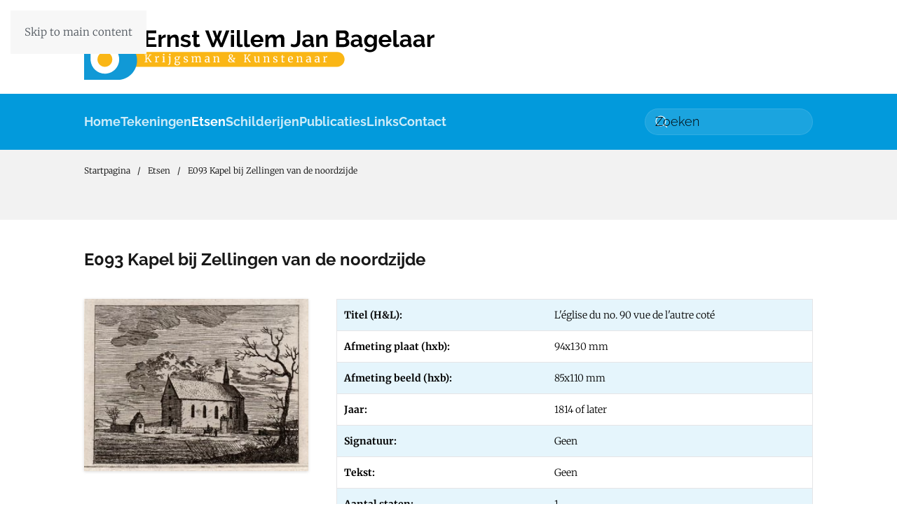

--- FILE ---
content_type: text/html; charset=utf-8
request_url: https://bagelaar.nl/etsen/e093-kapel-bij-zellingen-van-de-noordzijde
body_size: 4402
content:
<!DOCTYPE html>
<html lang="nl-nl" dir="ltr">
    <head>
        <meta name="viewport" content="width=device-width, initial-scale=1">
        <link rel="icon" href="/images/favicon.ico" sizes="any">
                <link rel="apple-touch-icon" href="/images/apple-touch-icon.png">
        <meta charset="utf-8">
	<meta name="description" content="Deze website toont alle werken van de kunstenaar Ernst Willem Jan Bagelaar">
	<meta name="generator" content="Joomla! - Open Source Content Management">
	<title>E093 Kapel bij Zellingen van de noordzijde - Ernst Willem Jan Bagelaar</title>
	<link href="https://bagelaar.nl/component/finder/search?format=opensearch&amp;Itemid=101" rel="search" title="OpenSearch Ernst Willem Jan Bagelaar" type="application/opensearchdescription+xml">
<link href="/media/vendor/joomla-custom-elements/css/joomla-alert.min.css?0.4.1" rel="stylesheet">
	<link href="/media/system/css/joomla-fontawesome.min.css?4.5.20" rel="preload" as="style" onload="this.onload=null;this.rel='stylesheet'">
	<link href="/templates/yootheme/css/theme.9.css?1750422251" rel="stylesheet">
<script src="/media/vendor/awesomplete/js/awesomplete.min.js?1.1.7" defer></script>
	<script type="application/json" class="joomla-script-options new">{"joomla.jtext":{"JLIB_JS_AJAX_ERROR_OTHER":"Er is een fout opgetreden bij het ophalen van de JSON-gegevens: HTTP-statuscode %s.","JLIB_JS_AJAX_ERROR_PARSE":"Er is een parse fout opgetreden tijdens het verwerken van de volgende JSON-gegevens:<br><code style=\"color:inherit;white-space:pre-wrap;padding:0;margin:0;border:0;background:inherit;\">%s<\/code>","ERROR":"Fout","MESSAGE":"Bericht","NOTICE":"Attentie","WARNING":"Waarschuwing","JCLOSE":"Sluiten","JOK":"Ok","JOPEN":"Open"},"finder-search":{"url":"\/component\/finder\/?task=suggestions.suggest&amp;format=json&amp;tmpl=component&amp;Itemid=101"},"system.paths":{"root":"","rootFull":"https:\/\/bagelaar.nl\/","base":"","baseFull":"https:\/\/bagelaar.nl\/"},"csrf.token":"ecc0d7c7ddd68071c969dd090100c8b2"}</script>
	<script src="/media/system/js/core.min.js?2cb912"></script>
	<script src="/media/com_finder/js/finder.min.js?755761" type="module"></script>
	<script src="/media/system/js/messages.min.js?9a4811" type="module"></script>
	<script src="/templates/yootheme/vendor/assets/uikit/dist/js/uikit.min.js?4.5.20"></script>
	<script src="/templates/yootheme/vendor/assets/uikit/dist/js/uikit-icons-morgan-consulting.min.js?4.5.20"></script>
	<script src="/templates/yootheme/js/theme.js?4.5.20"></script>
	<script type="application/ld+json">{"@context":"https://schema.org","@graph":[{"@type":"Organization","@id":"https://bagelaar.nl/#/schema/Organization/base","name":"Ernst Willem Jan Bagelaar","url":"https://bagelaar.nl/"},{"@type":"WebSite","@id":"https://bagelaar.nl/#/schema/WebSite/base","url":"https://bagelaar.nl/","name":"Ernst Willem Jan Bagelaar","publisher":{"@id":"https://bagelaar.nl/#/schema/Organization/base"},"potentialAction":{"@type":"SearchAction","target":"https://bagelaar.nl/component/finder/search?q={search_term_string}&amp;Itemid=101","query-input":"required name=search_term_string"}},{"@type":"WebPage","@id":"https://bagelaar.nl/#/schema/WebPage/base","url":"https://bagelaar.nl/etsen/e093-kapel-bij-zellingen-van-de-noordzijde","name":"E093 Kapel bij Zellingen van de noordzijde - Ernst Willem Jan Bagelaar","description":"Deze website toont alle werken van de kunstenaar Ernst Willem Jan Bagelaar","isPartOf":{"@id":"https://bagelaar.nl/#/schema/WebSite/base"},"about":{"@id":"https://bagelaar.nl/#/schema/Organization/base"},"inLanguage":"nl-NL","breadcrumb":{"@id":"https://bagelaar.nl/#/schema/BreadcrumbList/91"}},{"@type":"Article","@id":"https://bagelaar.nl/#/schema/com_content/article/192","name":"E093 Kapel bij Zellingen van de noordzijde","headline":"E093 Kapel bij Zellingen van de noordzijde","inLanguage":"nl-NL","author":{"@type":"Person","name":"Jose"},"articleSection":"Etsen","dateCreated":"2020-05-17T09:21:01+00:00","interactionStatistic":{"@type":"InteractionCounter","userInteractionCount":1553},"isPartOf":{"@id":"https://bagelaar.nl/#/schema/WebPage/base"}}]}</script>
	<script>window.yootheme ||= {}; var $theme = yootheme.theme = {"i18n":{"close":{"label":"Close"},"totop":{"label":"Back to top"},"marker":{"label":"Open"},"navbarToggleIcon":{"label":"Open Menu"},"paginationPrevious":{"label":"Previous page"},"paginationNext":{"label":"Volgende pagina"},"searchIcon":{"toggle":"Open Search","submit":"Submit Search"},"slider":{"next":"Next slide","previous":"Previous slide","slideX":"Slide %s","slideLabel":"%s of %s"},"slideshow":{"next":"Next slide","previous":"Previous slide","slideX":"Slide %s","slideLabel":"%s of %s"},"lightboxPanel":{"next":"Next slide","previous":"Previous slide","slideLabel":"%s of %s","close":"Close"}}};</script>
	<script type="application/ld+json">{"@context":"https://schema.org","@type":"BreadcrumbList","itemListElement":[{"@type":"ListItem","position":1,"item":{"@type":"WebPage","@id":"index.php?Itemid=101","name":"Startpagina"}},{"@type":"ListItem","position":2,"item":{"@type":"WebPage","@id":"index.php?option=com_content&view=category&id=8&Itemid=107","name":"Etsen"}},{"@type":"ListItem","position":3,"item":{"name":"E093 Kapel bij Zellingen van de noordzijde"}}],"@id":"https://bagelaar.nl/#/schema/BreadcrumbList/91"}</script>

    </head>
    <body class="">

        <div class="uk-hidden-visually uk-notification uk-notification-top-left uk-width-auto">
            <div class="uk-notification-message">
                <a href="#tm-main" class="uk-link-reset">Skip to main content</a>
            </div>
        </div>

                <div class="tm-page-container uk-clearfix">

            
            
        
        
        <div class="tm-page uk-margin-auto tm-page-margin-top tm-page-margin-bottom">

                        


<header class="tm-header-mobile uk-hidden@m">


    
        <div class="uk-navbar-container">

            <div class="uk-container uk-container-expand">
                <nav class="uk-navbar" uk-navbar="{&quot;align&quot;:&quot;left&quot;,&quot;container&quot;:&quot;.tm-header-mobile&quot;,&quot;boundary&quot;:&quot;.tm-header-mobile .uk-navbar-container&quot;}">

                                        <div class="uk-navbar-left ">

                        
                                                    <a uk-toggle href="#tm-dialog-mobile" class="uk-navbar-toggle">

        
        <div uk-navbar-toggle-icon></div>

        
    </a>
                        
                        
                    </div>
                    
                                        <div class="uk-navbar-center">

                                                    <a href="https://bagelaar.nl/" aria-label="Terug naar home" class="uk-logo uk-navbar-item">
    <img alt="Ernst Willem Jan Bagelaar" loading="eager" width="200" height="38" src="/images/logo-ernst-willem-jan-bagelaar-inversed.svg"></a>
                        
                        
                    </div>
                    
                    
                </nav>
            </div>

        </div>

    



        <div id="tm-dialog-mobile" uk-offcanvas="container: true; overlay: true" mode="slide">
        <div class="uk-offcanvas-bar uk-flex uk-flex-column">

                        <button class="uk-offcanvas-close uk-close-large" type="button" uk-close uk-toggle="cls: uk-close-large; mode: media; media: @s"></button>
            
                        <div class="uk-margin-auto-bottom">
                
<div class="uk-grid uk-child-width-1-1" uk-grid>    <div>
<div class="uk-panel" id="module-menu-dialog-mobile">

    
    
<ul class="uk-nav uk-nav-default">
    
	<li class="item-101"><a href="/">Home</a></li>
	<li class="item-116"><a href="/tekeningen">Tekeningen</a></li>
	<li class="item-107 uk-active"><a href="/etsen">Etsen</a></li>
	<li class="item-117"><a href="/schilderijen">Schilderijen</a></li>
	<li class="item-135"><a href="/publicaties">Publicaties</a></li>
	<li class="item-110"><a href="/links">Links</a></li>
	<li class="item-111"><a href="/contact">Contact</a></li></ul>

</div>
</div>    <div>
<div class="uk-panel" id="module-tm-4">

    
    

    <form id="search-tm-4" action="/component/finder/search?Itemid=101" method="get" role="search" class="uk-search js-finder-searchform uk-search-default uk-width-1-1"><span uk-search-icon></span><input name="q" class="js-finder-search-query uk-search-input" placeholder="Zoeken" required aria-label="Zoeken" type="search"><input type="hidden" name="Itemid" value="101"></form>
    

</div>
</div></div>
            </div>
            
            
        </div>
    </div>
    
    
    

</header>




<header class="tm-header uk-visible@m">






        <div class="tm-headerbar-default tm-headerbar tm-headerbar-top">
        <div class="uk-container">

            
                                        <a href="https://bagelaar.nl/" aria-label="Terug naar home" class="uk-logo">
    <img alt="Ernst Willem Jan Bagelaar" loading="eager" width="500" height="94" src="/images/logo-ernst-willem-jan-bagelaar.svg"></a>
                    
            
        </div>
    </div>
    
    
        
            <div class="uk-navbar-container">

                <div class="uk-container">
                    <nav class="uk-navbar uk-flex-auto" uk-navbar="{&quot;align&quot;:&quot;left&quot;,&quot;container&quot;:&quot;.tm-header&quot;,&quot;boundary&quot;:&quot;.tm-header .uk-navbar-container&quot;}">

                                                <div class="uk-navbar-left ">

                                                        
<ul class="uk-navbar-nav">
    
	<li class="item-101"><a href="/">Home</a></li>
	<li class="item-116"><a href="/tekeningen">Tekeningen</a></li>
	<li class="item-107 uk-active"><a href="/etsen">Etsen</a></li>
	<li class="item-117"><a href="/schilderijen">Schilderijen</a></li>
	<li class="item-135"><a href="/publicaties">Publicaties</a></li>
	<li class="item-110"><a href="/links">Links</a></li>
	<li class="item-111"><a href="/contact">Contact</a></li></ul>

                            
                            
                        </div>
                        
                                                <div class="uk-navbar-right">
                            
<div class="uk-navbar-item" id="module-tm-3">

    
    

    <form id="search-tm-3" action="/component/finder/search?Itemid=101" method="get" role="search" class="uk-search js-finder-searchform uk-search-navbar"><span uk-search-icon></span><input name="q" class="js-finder-search-query uk-search-input" placeholder="Zoeken" required aria-label="Zoeken" type="search"><input type="hidden" name="Itemid" value="101"></form>
    

</div>

                        </div>
                        
                    </nav>
                </div>

            </div>

        
    




</header>

            
            
<div class="tm-top uk-section-muted uk-section uk-section-xsmall">

    
        
        
        
                        <div class="uk-container">
            
                
<div class="uk-panel" id="module-91">

    
    

<nav class="uk-margin-medium-bottom" aria-label="Breadcrumb">
    <ul class="uk-breadcrumb">
    
            <li>            <a href="/"><span>Startpagina</span></a>
            </li>    
            <li>            <a href="/etsen"><span>Etsen</span></a>
            </li>    
            <li>            <span aria-current="page">E093 Kapel bij Zellingen van de noordzijde</span>            </li>    
    </ul>
</nav>

</div>

                        </div>
            
        
    
</div>


            <main id="tm-main" >

                
                <div id="system-message-container" aria-live="polite"></div>

                <!-- Builder #page -->
<div class="uk-section-default uk-section">
    
        
        
        
            
                                <div class="uk-container">                
                    <div class="uk-grid tm-grid-expand uk-child-width-1-1 uk-grid-margin">
<div class="uk-width-1-1@m">
    
        
            
            
            
                
                    
<h1 class="uk-h3">        E093 Kapel bij Zellingen van de noordzijde    </h1>
                
            
        
    
</div></div><div class="uk-grid tm-grid-expand uk-grid-margin" uk-grid>
<div class="uk-width-1-3@m">
    
        
            
            
            
                
                    
<div class="uk-margin">
        <picture>
<source type="image/webp" srcset="/templates/yootheme/cache/43/e093_1_wilb042-438a904f.webp 768w, /templates/yootheme/cache/d5/e093_1_wilb042-d501f5c9.webp 960w" sizes="(min-width: 960px) 960px">
<img src="/templates/yootheme/cache/5e/e093_1_wilb042-5e6743d1.jpeg" width="960" height="740" class="el-image uk-box-shadow-small" alt loading="lazy">
</picture>    
    
</div>
                
            
        
    
</div>
<div class="uk-width-2-3@m">
    
        
            
            
            
                
                    
<ul class="uk-list uk-list-striped">        <li class="el-item">

    <div class="uk-child-width-expand@m uk-grid-small" uk-grid>        <div class="uk-width-medium@m uk-text-break">
            
            
<div class="el-title uk-margin-remove uk-text-bold">Titel (H&L):</div>
            
        </div>        <div>

            
            <div class="el-content uk-panel">L'église du no. 90 vue de l'autre coté</div>
                                    
        </div>
    </div>
</li>
        <li class="el-item">

    <div class="uk-child-width-expand@m uk-grid-small" uk-grid>        <div class="uk-width-medium@m uk-text-break">
            
            
<div class="el-title uk-margin-remove uk-text-bold">Afmeting plaat (hxb):</div>
            
        </div>        <div>

            
            <div class="el-content uk-panel">94x130 mm</div>
                                    
        </div>
    </div>
</li>
        <li class="el-item">

    <div class="uk-child-width-expand@m uk-grid-small" uk-grid>        <div class="uk-width-medium@m uk-text-break">
            
            
<div class="el-title uk-margin-remove uk-text-bold">Afmeting beeld (hxb):</div>
            
        </div>        <div>

            
            <div class="el-content uk-panel">85x110 mm</div>
                                    
        </div>
    </div>
</li>
        <li class="el-item">

    <div class="uk-child-width-expand@m uk-grid-small" uk-grid>        <div class="uk-width-medium@m uk-text-break">
            
            
<div class="el-title uk-margin-remove uk-text-bold">Jaar:</div>
            
        </div>        <div>

            
            <div class="el-content uk-panel">1814 of later</div>
                                    
        </div>
    </div>
</li>
        <li class="el-item">

    <div class="uk-child-width-expand@m uk-grid-small" uk-grid>        <div class="uk-width-medium@m uk-text-break">
            
            
<div class="el-title uk-margin-remove uk-text-bold">Signatuur:</div>
            
        </div>        <div>

            
            <div class="el-content uk-panel">Geen</div>
                                    
        </div>
    </div>
</li>
        <li class="el-item">

    <div class="uk-child-width-expand@m uk-grid-small" uk-grid>        <div class="uk-width-medium@m uk-text-break">
            
            
<div class="el-title uk-margin-remove uk-text-bold">Tekst:</div>
            
        </div>        <div>

            
            <div class="el-content uk-panel">Geen</div>
                                    
        </div>
    </div>
</li>
        <li class="el-item">

    <div class="uk-child-width-expand@m uk-grid-small" uk-grid>        <div class="uk-width-medium@m uk-text-break">
            
            
<div class="el-title uk-margin-remove uk-text-bold">Aantal staten:</div>
            
        </div>        <div>

            
            <div class="el-content uk-panel">1</div>
                                    
        </div>
    </div>
</li>
        <li class="el-item">

    <div class="uk-child-width-expand@m uk-grid-small" uk-grid>        <div class="uk-width-medium@m uk-text-break">
            
            
<div class="el-title uk-margin-remove uk-text-bold">Opmerkingen:</div>
            
        </div>        <div>

            
            <div class="el-content uk-panel"><p>Deze ets is gemaakt naar tekening <a href="/tekeningen/t003-kapel-bij-zellingen-van-de-noordzijde">T003</a>.</p></div>
                                    
        </div>
    </div>
</li>
    </ul>
                
            
        
    
</div></div>
                                </div>                
            
        
    
</div>
<div class="uk-section-default uk-section">
    
        
        
        
            
                                <div class="uk-container">                
                    <div class="uk-grid tm-grid-expand uk-child-width-1-1 uk-grid-margin">
<div class="uk-width-1-1@m">
    
        
            
            
            
                
                    
<nav class="uk-text-center">
    <ul class="uk-pagination uk-margin-remove-bottom uk-flex-center" uk-margin>
    
        
                        <li>
                            <a href="/etsen/e092-landschap-met-drie-herten"><span uk-pagination-previous></span> Vorige</a>
            </li>

        
        
                        <li>
                            <a href="/etsen/e094-drie-mannen-aan-de-oever-van-een-rivier">Volgende <span uk-pagination-next></span></a>
            </li>

        
    
    </ul>
</nav>
                
            
        
    
</div></div>
                                </div>                
            
        
    
</div>

                
            </main>

            

                        <footer>
                <!-- Builder #footer --><style class="uk-margin-remove-adjacent">#footer\#0{color: #fff;}#footer\#1{margin-top: -60px;}#footer\#2{background: #01415D;}</style>
<div id="footer#2" class="uk-section-primary uk-preserve-color uk-section uk-section-xsmall">
    
        
        
        
            
                                <div class="uk-container">                
                    <div class="uk-grid tm-grid-expand uk-grid-margin" uk-grid>
<div class="uk-grid-item-match uk-flex-middle uk-width-expand@m">
    
        
            
            
                        <div class="uk-panel uk-width-1-1">            
                
                    <div class="uk-panel uk-text-small uk-margin" id="footer#0"><div>Copyright © 2020 Frans Wilbrink. Alle rechten voorbehouden | <a href="/sitemap" class="uk-link-reset">Sitemap</a><br />Realisatie door <a class="uk-link-reset" href="https://www.joomlapartner.nl/" target="_blank" rel="noopener">JoomlaPartner</a></div></div>
                
                        </div>            
        
    
</div>
<div class="uk-grid-item-match uk-flex-middle uk-width-auto@m uk-visible@m">
    
        
            
            
                        <div class="uk-panel uk-width-1-1">            
                
                    
<div id="footer#1" class="uk-margin uk-visible@m"><a href="#" title="Naar boven" uk-totop uk-scroll></a></div>
                
                        </div>            
        
    
</div></div>
                                </div>                
            
        
    
</div>            </footer>
            
        </div>

                </div>
        
        

    </body>
</html>


--- FILE ---
content_type: image/svg+xml
request_url: https://bagelaar.nl/images/logo-ernst-willem-jan-bagelaar-inversed.svg
body_size: 23203
content:
<?xml version="1.0" encoding="utf-8"?>
<!-- Generator: Adobe Illustrator 24.1.2, SVG Export Plug-In . SVG Version: 6.00 Build 0)  -->
<svg version="1.1" id="Laag_1" xmlns="http://www.w3.org/2000/svg" xmlns:xlink="http://www.w3.org/1999/xlink" x="0px" y="0px"
	 viewBox="0 0 590 110.7" style="enable-background:new 0 0 590 110.7;" xml:space="preserve">
<style type="text/css">
	.st0{fill:#FAB615;}
	.st1{fill:#FFFFFF;}
</style>
<path class="st0" d="M426.1,88.7H77.6c-6.9,0-12.5-5.6-12.5-12.5v0c0-6.9,5.6-12.5,12.5-12.5h348.5c6.9,0,12.5,5.6,12.5,12.5v0
	C438.6,83,433,88.7,426.1,88.7z"/>
<g>
	<path class="st1" d="M68.8,47.5c6.3-4.8,10.4-12.4,10.4-21C79.2,14.3,71,4.1,59.8,1c-2.3-0.6-4.7-1-7.2-1H22.5v55.5
		C26.2,53.3,30.4,52,35,52c13.3,0,24.1,10.8,24.1,24.1c0,13.3-10.8,24.1-24.1,24.1c-12.7,0-23-9.7-24-22.1c-0.1-0.7-0.1-1.3-0.1-2V0
		H0v110.7h56.4c1.2,0,2.3-0.1,3.4-0.2c16.5-1.7,29.4-15.7,29.4-32.7C89.2,64.1,80.8,52.4,68.8,47.5z"/>
	<path class="st0" d="M47.5,76.2c0-6.9-5.6-12.5-12.5-12.5c-6.9,0-12.5,5.6-12.5,12.5c0,6.9,5.6,12.5,12.5,12.5
		C41.9,88.7,47.5,83.1,47.5,76.2z"/>
</g>
<g>
	<path class="st1" d="M121.7,50.6v4.7h-19.2V27.7h18.9v4.7h-13.5v6.7h11.7v4.4h-11.7v7.2H121.7z"/>
	<path class="st1" d="M137.4,39.4c-1.6,0-3,0.3-4.2,0.9c-1.2,0.6-2.1,1.5-2.7,2.6v12.4h-5.2V34.9h4.8v4.4c0.4-0.7,0.8-1.3,1.3-1.9
		c0.5-0.6,1-1,1.6-1.5c0.6-0.4,1.1-0.7,1.7-1c0.6-0.2,1.1-0.3,1.7-0.3c0.3,0,0.5,0,0.6,0c0.1,0,0.3,0,0.4,0V39.4z"/>
	<path class="st1" d="M159.3,55.3H154V43.9c0-1.6-0.3-2.8-0.9-3.6c-0.6-0.8-1.4-1.1-2.4-1.1c-0.5,0-1.1,0.1-1.6,0.3
		c-0.5,0.2-1.1,0.5-1.5,0.9c-0.5,0.4-0.9,0.8-1.3,1.3c-0.4,0.5-0.7,1.1-0.9,1.7v11.9h-5.2V34.9h4.7v3.8c0.8-1.3,1.8-2.3,3.3-3
		c1.4-0.7,3-1.1,4.8-1.1c1.3,0,2.3,0.2,3.1,0.7c0.8,0.5,1.4,1.1,1.9,1.8c0.4,0.8,0.7,1.6,0.9,2.6c0.2,1,0.3,1.9,0.3,2.9V55.3z"/>
	<path class="st1" d="M171.5,55.7c-1.7,0-3.4-0.3-5-0.8c-1.6-0.5-3-1.3-4.2-2.3l1.9-3.3c1.2,0.9,2.5,1.6,3.6,2
		c1.2,0.5,2.4,0.7,3.5,0.7c1,0,1.9-0.2,2.5-0.6c0.6-0.4,0.9-0.9,0.9-1.7c0-0.7-0.4-1.3-1.1-1.6c-0.7-0.3-1.8-0.7-3.4-1.2
		c-1.3-0.4-2.5-0.7-3.4-1.1c-0.9-0.3-1.7-0.7-2.3-1.1c-0.6-0.4-1-0.9-1.2-1.5c-0.3-0.6-0.4-1.2-0.4-2c0-1,0.2-2,0.6-2.8
		c0.4-0.8,1-1.5,1.7-2.1c0.7-0.6,1.6-1,2.6-1.3s2-0.5,3.2-0.5c1.5,0,3,0.2,4.3,0.7c1.3,0.4,2.6,1.2,3.7,2.1l-2.1,3.2
		c-1-0.8-2-1.4-3-1.7s-1.9-0.5-2.9-0.5c-0.9,0-1.6,0.2-2.2,0.5c-0.6,0.4-0.9,0.9-0.9,1.8c0,0.4,0.1,0.7,0.2,0.9
		c0.1,0.2,0.4,0.4,0.7,0.6c0.3,0.2,0.7,0.4,1.2,0.5c0.5,0.2,1.1,0.3,1.9,0.5c1.4,0.4,2.6,0.7,3.6,1.1s1.8,0.8,2.5,1.2
		c0.6,0.5,1.1,1,1.4,1.6c0.3,0.6,0.4,1.3,0.4,2.2c0,2-0.7,3.6-2.2,4.7C176.1,55.2,174.1,55.7,171.5,55.7z"/>
	<path class="st1" d="M195.4,54.3c-0.7,0.3-1.6,0.6-2.6,0.9c-1,0.3-2.1,0.5-3.2,0.5c-0.7,0-1.4-0.1-2-0.3c-0.6-0.2-1.2-0.5-1.7-0.9
		c-0.5-0.4-0.9-0.9-1.1-1.6c-0.3-0.6-0.4-1.4-0.4-2.3V38.9h-2.7v-4h2.7v-6.6h5.2v6.6h4.3v4h-4.3v10c0,0.7,0.2,1.2,0.6,1.5
		c0.4,0.3,0.8,0.4,1.4,0.4c0.5,0,1.1-0.1,1.6-0.3c0.5-0.2,0.9-0.3,1.2-0.5L195.4,54.3z"/>
	<path class="st1" d="M216.2,27.8h4.9l3.1,9.2l3.1-9.2h5l-4.7,12.6l3.5,8.8l7.8-21.5h5.8l-11.3,27.7h-4.5l-4.8-11.6l-4.8,11.6H215
		l-11.2-27.7h5.8l7.9,21.5l3.4-8.8L216.2,27.8z"/>
	<path class="st1" d="M247.2,32.1v-5.2h5.2v5.2H247.2z M247.2,55.3V34.9h5.2v20.4H247.2z"/>
	<path class="st1" d="M257.1,26.9h5.2v21.9c0,0.8,0.2,1.3,0.5,1.8c0.4,0.4,0.9,0.6,1.6,0.6c0.3,0,0.7-0.1,1-0.2
		c0.4-0.1,0.7-0.2,1.1-0.4l0.7,4c-0.7,0.3-1.5,0.6-2.5,0.8c-0.9,0.2-1.8,0.3-2.5,0.3c-1.6,0-2.9-0.4-3.8-1.3
		c-0.9-0.9-1.3-2.1-1.3-3.7V26.9z"/>
	<path class="st1" d="M269.5,26.9h5.2v21.9c0,0.8,0.2,1.3,0.5,1.8c0.4,0.4,0.9,0.6,1.6,0.6c0.3,0,0.7-0.1,1-0.2
		c0.4-0.1,0.7-0.2,1.1-0.4l0.7,4c-0.7,0.3-1.5,0.6-2.5,0.8c-0.9,0.2-1.8,0.3-2.5,0.3c-1.6,0-2.9-0.4-3.8-1.3
		c-0.9-0.9-1.3-2.1-1.3-3.7V26.9z"/>
	<path class="st1" d="M291.3,55.7c-1.6,0-3.1-0.3-4.4-0.8c-1.3-0.6-2.5-1.3-3.4-2.3c-0.9-1-1.7-2.1-2.2-3.4c-0.5-1.3-0.8-2.6-0.8-4
		c0-1.5,0.2-2.8,0.7-4.1c0.5-1.3,1.2-2.4,2.1-3.4c0.9-1,2.1-1.7,3.4-2.3c1.3-0.6,2.8-0.9,4.5-0.9s3.1,0.3,4.5,0.9
		c1.3,0.6,2.4,1.3,3.4,2.3c0.9,1,1.6,2.1,2.1,3.4c0.5,1.3,0.7,2.6,0.7,4c0,0.3,0,0.7,0,1c0,0.3,0,0.6-0.1,0.8h-15.8
		c0.1,0.8,0.3,1.5,0.6,2.1c0.3,0.6,0.7,1.2,1.2,1.6c0.5,0.4,1.1,0.8,1.7,1c0.6,0.2,1.3,0.4,1.9,0.4c1,0,2-0.3,2.9-0.8
		c0.9-0.5,1.6-1.2,1.9-2l4.5,1.2c-0.8,1.6-2,2.8-3.6,3.8S293.6,55.7,291.3,55.7z M296.6,43.4c-0.1-1.5-0.7-2.8-1.7-3.7
		c-1-0.9-2.2-1.4-3.6-1.4c-0.7,0-1.4,0.1-2,0.4c-0.6,0.2-1.1,0.6-1.6,1c-0.5,0.4-0.9,1-1.1,1.6c-0.3,0.6-0.5,1.3-0.5,2.1H296.6z"/>
	<path class="st1" d="M336.9,55.3h-5.2V43.9c0-1.6-0.3-2.8-0.8-3.6c-0.6-0.8-1.3-1.1-2.3-1.1c-1,0-2,0.4-2.9,1.2
		c-0.9,0.8-1.6,1.8-1.9,3.1v11.9h-5.2V43.9c0-1.6-0.3-2.8-0.8-3.6c-0.6-0.8-1.3-1.1-2.3-1.1c-1,0-2,0.4-2.9,1.2
		c-0.9,0.8-1.6,1.8-2,3.1v11.9h-5.2V34.9h4.7v3.8c0.8-1.3,1.8-2.3,3.1-3.1c1.3-0.7,2.8-1.1,4.5-1.1c1.7,0,3,0.4,4,1.2
		c0.9,0.8,1.5,1.9,1.8,3.1c0.8-1.4,1.9-2.5,3.2-3.2c1.3-0.7,2.7-1.1,4.4-1.1c1.2,0,2.3,0.2,3.1,0.7c0.8,0.5,1.4,1.1,1.9,1.8
		c0.4,0.8,0.7,1.6,0.9,2.6c0.2,1,0.3,1.9,0.3,2.9V55.3z"/>
	<path class="st1" d="M348.9,49.7c0.4,0.3,1,0.5,1.8,0.9c0.9,0.3,1.8,0.5,3,0.5c1.1,0,2-0.2,2.6-0.6c0.6-0.4,1.1-1,1.5-1.7
		s0.6-1.7,0.7-2.9c0.1-1.2,0.2-2.5,0.2-4.1V27.7h5.4v14.1c0,2.1-0.1,4-0.3,5.7s-0.7,3.2-1.4,4.4c-0.7,1.2-1.7,2.2-3.1,2.8
		c-1.4,0.7-3.2,1-5.5,1c-2.3,0-4.3-0.6-6-1.7L348.9,49.7z"/>
	<path class="st1" d="M374.2,55.7c-1,0-1.9-0.2-2.8-0.5c-0.9-0.3-1.6-0.8-2.2-1.4c-0.6-0.6-1.1-1.3-1.5-2s-0.5-1.6-0.5-2.6
		c0-1,0.2-1.9,0.6-2.7s1-1.5,1.8-2.1c0.8-0.6,1.7-1,2.7-1.3c1.1-0.3,2.2-0.5,3.5-0.5c0.9,0,1.8,0.1,2.7,0.2s1.6,0.4,2.3,0.7v-1.2
		c0-1.4-0.4-2.4-1.1-3.1c-0.8-0.7-1.9-1.1-3.4-1.1c-1.1,0-2.2,0.2-3.2,0.6s-2.1,1-3.2,1.7l-1.6-3.3c2.6-1.7,5.5-2.6,8.5-2.6
		c2.9,0,5.2,0.7,6.8,2.2c1.6,1.4,2.4,3.5,2.4,6.3v6.4c0,0.5,0.1,0.9,0.3,1.2c0.2,0.2,0.5,0.4,1,0.4v4.4c-0.9,0.2-1.6,0.3-2.3,0.3
		c-1,0-1.7-0.2-2.3-0.7s-0.9-1-1-1.8l-0.1-1.1c-0.9,1.2-2,2.1-3.3,2.7C377.1,55.4,375.7,55.7,374.2,55.7z M375.7,51.9
		c0.9,0,1.7-0.2,2.5-0.5c0.8-0.3,1.4-0.7,1.9-1.2c0.6-0.4,0.9-0.9,0.9-1.5v-2.3c-0.6-0.2-1.3-0.4-2-0.6c-0.7-0.1-1.4-0.2-2.1-0.2
		c-1.4,0-2.5,0.3-3.3,0.9c-0.9,0.6-1.3,1.4-1.3,2.3c0,0.9,0.3,1.6,1,2.2C373.9,51.6,374.7,51.9,375.7,51.9z"/>
	<path class="st1" d="M410,55.3h-5.2V43.9c0-1.6-0.3-2.8-0.9-3.6c-0.6-0.8-1.4-1.1-2.4-1.1c-0.5,0-1.1,0.1-1.6,0.3
		c-0.5,0.2-1.1,0.5-1.5,0.9c-0.5,0.4-0.9,0.8-1.3,1.3c-0.4,0.5-0.7,1.1-0.9,1.7v11.9H391V34.9h4.7v3.8c0.8-1.3,1.8-2.3,3.3-3
		c1.4-0.7,3-1.1,4.8-1.1c1.3,0,2.3,0.2,3.1,0.7c0.8,0.5,1.4,1.1,1.9,1.8c0.4,0.8,0.7,1.6,0.9,2.6c0.2,1,0.3,1.9,0.3,2.9V55.3z"/>
	<path class="st1" d="M446.7,48.2c0,1.2-0.2,2.2-0.7,3.1c-0.5,0.9-1.1,1.6-1.9,2.2c-0.8,0.6-1.8,1.1-2.8,1.4
		c-1.1,0.3-2.2,0.5-3.4,0.5h-13.4V27.7h14.8c1,0,1.8,0.2,2.6,0.6s1.4,1,2,1.6c0.5,0.7,1,1.4,1.3,2.3c0.3,0.8,0.4,1.7,0.4,2.6
		c0,1.4-0.3,2.6-1,3.8c-0.7,1.2-1.7,2.1-3,2.6c1.6,0.5,2.8,1.3,3.8,2.5C446.2,44.9,446.7,46.4,446.7,48.2z M429.8,32.3v7h7.2
		c0.9,0,1.7-0.3,2.3-0.9s1-1.5,1-2.6c0-1.1-0.3-1.9-0.9-2.5c-0.6-0.6-1.3-0.9-2.2-0.9H429.8z M441.2,47.2c0-0.5-0.1-1-0.3-1.4
		c-0.2-0.5-0.4-0.9-0.7-1.2c-0.3-0.3-0.6-0.6-1-0.8s-0.8-0.3-1.3-0.3h-8.3v7.3h8c0.5,0,1-0.1,1.4-0.3c0.4-0.2,0.8-0.4,1.1-0.8
		c0.3-0.3,0.6-0.7,0.7-1.1C441.2,48.2,441.2,47.7,441.2,47.2z"/>
	<path class="st1" d="M455.9,55.7c-1,0-1.9-0.2-2.8-0.5c-0.9-0.3-1.6-0.8-2.2-1.4c-0.6-0.6-1.1-1.3-1.5-2s-0.5-1.6-0.5-2.6
		c0-1,0.2-1.9,0.6-2.7s1-1.5,1.8-2.1c0.8-0.6,1.7-1,2.7-1.3c1.1-0.3,2.2-0.5,3.5-0.5c0.9,0,1.8,0.1,2.7,0.2s1.6,0.4,2.3,0.7v-1.2
		c0-1.4-0.4-2.4-1.1-3.1c-0.8-0.7-1.9-1.1-3.4-1.1c-1.1,0-2.2,0.2-3.2,0.6s-2.1,1-3.2,1.7l-1.6-3.3c2.6-1.7,5.5-2.6,8.5-2.6
		c2.9,0,5.2,0.7,6.8,2.2c1.6,1.4,2.4,3.5,2.4,6.3v6.4c0,0.5,0.1,0.9,0.3,1.2c0.2,0.2,0.5,0.4,1,0.4v4.4c-0.9,0.2-1.6,0.3-2.3,0.3
		c-1,0-1.7-0.2-2.3-0.7s-0.9-1-1-1.8l-0.1-1.1c-0.9,1.2-2,2.1-3.3,2.7C458.8,55.4,457.4,55.7,455.9,55.7z M457.4,51.9
		c0.9,0,1.7-0.2,2.5-0.5c0.8-0.3,1.4-0.7,1.9-1.2c0.6-0.4,0.9-0.9,0.9-1.5v-2.3c-0.6-0.2-1.3-0.4-2-0.6c-0.7-0.1-1.4-0.2-2.1-0.2
		c-1.4,0-2.5,0.3-3.3,0.9c-0.9,0.6-1.3,1.4-1.3,2.3c0,0.9,0.3,1.6,1,2.2C455.6,51.6,456.4,51.9,457.4,51.9z"/>
	<path class="st1" d="M480.7,55.5c-1.4,0-2.6-0.3-3.7-0.8c-1.1-0.5-2.1-1.3-2.9-2.2c-0.8-0.9-1.4-2-1.9-3.3c-0.4-1.2-0.7-2.6-0.7-4
		c0-1.5,0.2-2.9,0.7-4.1c0.5-1.3,1.1-2.4,1.9-3.4c0.8-1,1.8-1.7,3-2.3s2.5-0.8,3.9-0.8c1.6,0,3,0.4,4.2,1.1c1.2,0.7,2.2,1.7,3,2.9
		v-3.6h4.6v19.4c0,1.5-0.3,2.9-0.9,4.1c-0.6,1.2-1.4,2.2-2.4,3c-1,0.8-2.2,1.5-3.6,1.9c-1.4,0.4-2.9,0.7-4.5,0.7
		c-2.2,0-4.1-0.4-5.6-1.1s-2.8-1.8-3.9-3.1l2.8-2.8c0.8,1,1.8,1.7,2.9,2.3c1.2,0.5,2.4,0.8,3.8,0.8c0.8,0,1.6-0.1,2.3-0.3
		c0.7-0.2,1.4-0.6,2-1c0.6-0.5,1-1.1,1.3-1.8c0.3-0.7,0.5-1.6,0.5-2.6v-2.6c-0.7,1.2-1.6,2.1-2.8,2.7
		C483.4,55.1,482.1,55.5,480.7,55.5z M482.5,51.3c0.6,0,1.1-0.1,1.6-0.3c0.5-0.2,1-0.4,1.4-0.7c0.4-0.3,0.8-0.7,1.2-1.1
		c0.3-0.4,0.6-0.9,0.8-1.3V43c-0.5-1.2-1.2-2.2-2.2-2.9c-1-0.7-2-1.1-3.1-1.1c-0.8,0-1.5,0.2-2.2,0.5c-0.6,0.4-1.2,0.8-1.7,1.4
		c-0.5,0.6-0.8,1.3-1.1,2c-0.2,0.8-0.4,1.5-0.4,2.3c0,0.8,0.1,1.6,0.4,2.3c0.3,0.7,0.7,1.4,1.2,1.9s1.1,1,1.8,1.3
		C480.9,51.1,481.7,51.3,482.5,51.3z"/>
	<path class="st1" d="M506.9,55.7c-1.6,0-3.1-0.3-4.4-0.8c-1.3-0.6-2.5-1.3-3.4-2.3c-0.9-1-1.7-2.1-2.2-3.4c-0.5-1.3-0.8-2.6-0.8-4
		c0-1.5,0.2-2.8,0.7-4.1c0.5-1.3,1.2-2.4,2.1-3.4c0.9-1,2.1-1.7,3.4-2.3c1.3-0.6,2.8-0.9,4.5-0.9s3.1,0.3,4.5,0.9
		c1.3,0.6,2.4,1.3,3.4,2.3c0.9,1,1.6,2.1,2.1,3.4c0.5,1.3,0.7,2.6,0.7,4c0,0.3,0,0.7,0,1c0,0.3,0,0.6-0.1,0.8h-15.8
		c0.1,0.8,0.3,1.5,0.6,2.1c0.3,0.6,0.7,1.2,1.2,1.6c0.5,0.4,1.1,0.8,1.7,1c0.6,0.2,1.3,0.4,1.9,0.4c1,0,2-0.3,2.9-0.8
		c0.9-0.5,1.6-1.2,1.9-2l4.5,1.2c-0.8,1.6-2,2.8-3.6,3.8S509.2,55.7,506.9,55.7z M512.2,43.4c-0.1-1.5-0.7-2.8-1.7-3.7
		c-1-0.9-2.2-1.4-3.6-1.4c-0.7,0-1.4,0.1-2,0.4c-0.6,0.2-1.1,0.6-1.6,1c-0.5,0.4-0.9,1-1.1,1.6c-0.3,0.6-0.5,1.3-0.5,2.1H512.2z"/>
	<path class="st1" d="M520.7,26.9h5.2v21.9c0,0.8,0.2,1.3,0.5,1.8c0.4,0.4,0.9,0.6,1.6,0.6c0.3,0,0.7-0.1,1-0.2
		c0.4-0.1,0.7-0.2,1.1-0.4l0.7,4c-0.7,0.3-1.5,0.6-2.5,0.8c-0.9,0.2-1.8,0.3-2.5,0.3c-1.6,0-2.9-0.4-3.8-1.3
		c-0.9-0.9-1.3-2.1-1.3-3.7V26.9z"/>
	<path class="st1" d="M538.7,55.7c-1,0-1.9-0.2-2.8-0.5c-0.9-0.3-1.6-0.8-2.2-1.4c-0.6-0.6-1.1-1.3-1.5-2s-0.5-1.6-0.5-2.6
		c0-1,0.2-1.9,0.6-2.7s1-1.5,1.8-2.1c0.8-0.6,1.7-1,2.7-1.3c1.1-0.3,2.2-0.5,3.5-0.5c0.9,0,1.8,0.1,2.7,0.2s1.6,0.4,2.3,0.7v-1.2
		c0-1.4-0.4-2.4-1.1-3.1c-0.8-0.7-1.9-1.1-3.4-1.1c-1.1,0-2.2,0.2-3.2,0.6s-2.1,1-3.2,1.7l-1.6-3.3c2.6-1.7,5.5-2.6,8.5-2.6
		c2.9,0,5.2,0.7,6.8,2.2c1.6,1.4,2.4,3.5,2.4,6.3v6.4c0,0.5,0.1,0.9,0.3,1.2c0.2,0.2,0.5,0.4,1,0.4v4.4c-0.9,0.2-1.6,0.3-2.3,0.3
		c-1,0-1.7-0.2-2.3-0.7s-0.9-1-1-1.8l-0.1-1.1c-0.9,1.2-2,2.1-3.3,2.7C541.6,55.4,540.2,55.7,538.7,55.7z M540.2,51.9
		c0.9,0,1.7-0.2,2.5-0.5c0.8-0.3,1.4-0.7,1.9-1.2c0.6-0.4,0.9-0.9,0.9-1.5v-2.3c-0.6-0.2-1.3-0.4-2-0.6c-0.7-0.1-1.4-0.2-2.1-0.2
		c-1.4,0-2.5,0.3-3.3,0.9c-0.9,0.6-1.3,1.4-1.3,2.3c0,0.9,0.3,1.6,1,2.2C538.4,51.6,539.2,51.9,540.2,51.9z"/>
	<path class="st1" d="M561.1,55.7c-1,0-1.9-0.2-2.8-0.5c-0.9-0.3-1.6-0.8-2.2-1.4c-0.6-0.6-1.1-1.3-1.5-2s-0.5-1.6-0.5-2.6
		c0-1,0.2-1.9,0.6-2.7s1-1.5,1.8-2.1c0.8-0.6,1.7-1,2.7-1.3c1.1-0.3,2.2-0.5,3.5-0.5c0.9,0,1.8,0.1,2.7,0.2s1.6,0.4,2.3,0.7v-1.2
		c0-1.4-0.4-2.4-1.1-3.1c-0.8-0.7-1.9-1.1-3.4-1.1c-1.1,0-2.2,0.2-3.2,0.6s-2.1,1-3.2,1.7l-1.6-3.3c2.6-1.7,5.5-2.6,8.5-2.6
		c2.9,0,5.2,0.7,6.8,2.2c1.6,1.4,2.4,3.5,2.4,6.3v6.4c0,0.5,0.1,0.9,0.3,1.2c0.2,0.2,0.5,0.4,1,0.4v4.4c-0.9,0.2-1.6,0.3-2.3,0.3
		c-1,0-1.7-0.2-2.3-0.7s-0.9-1-1-1.8l-0.1-1.1c-0.9,1.2-2,2.1-3.3,2.7C563.9,55.4,562.5,55.7,561.1,55.7z M562.5,51.9
		c0.9,0,1.7-0.2,2.5-0.5c0.8-0.3,1.4-0.7,1.9-1.2c0.6-0.4,0.9-0.9,0.9-1.5v-2.3c-0.6-0.2-1.3-0.4-2-0.6c-0.7-0.1-1.4-0.2-2.1-0.2
		c-1.4,0-2.5,0.3-3.3,0.9c-0.9,0.6-1.3,1.4-1.3,2.3c0,0.9,0.3,1.6,1,2.2C560.7,51.6,561.6,51.9,562.5,51.9z"/>
	<path class="st1" d="M590,39.4c-1.6,0-3,0.3-4.2,0.9c-1.2,0.6-2.1,1.5-2.7,2.6v12.4h-5.2V34.9h4.8v4.4c0.4-0.7,0.8-1.3,1.3-1.9
		s1-1,1.6-1.5c0.6-0.4,1.1-0.7,1.7-1c0.6-0.2,1.1-0.3,1.7-0.3c0.3,0,0.5,0,0.6,0c0.1,0,0.3,0,0.4,0V39.4z"/>
</g>
<g>
	<path class="st1" d="M110.8,80.4c-0.3-0.5-0.8-1.3-1.4-2.3c-0.1-0.1-0.3-0.5-0.6-1.1c-0.3-0.6-0.6-1.1-0.9-1.5
		c-0.3-0.4-0.5-0.7-0.7-1l-1.8,2.1v3.5l1.6,0.2v0.9h-5.1v-0.9l1.5-0.2V68.9l-1.5-0.2v-0.9h4.9v0.9l-1.5,0.2v6.3l5.3-6.3l-1.5-0.2
		v-0.9h4.4v0.9l-1.4,0.2l-3.9,4.4c0.4,0.4,0.9,0.9,1.3,1.6c0.5,0.7,1.1,1.6,1.7,2.6c0.6,0.9,1,1.6,1.3,2c0.3,0.4,0.5,0.6,0.6,0.6
		l0.8,0.2v0.9h-2.6C111.4,81.1,111.1,80.9,110.8,80.4z"/>
	<path class="st1" d="M119.3,80.3l1.3-0.1v-7.6l-1.3-0.3v-1l2.5-0.3h0l0.4,0.3v0.3l-0.1,1.4h0.1c0.1-0.2,0.3-0.5,0.6-0.8
		c0.3-0.3,0.7-0.6,1.2-0.9s1-0.4,1.6-0.4c0.2,0,0.4,0,0.6,0.1v2c-0.1-0.1-0.2-0.1-0.4-0.2c-0.2-0.1-0.4-0.1-0.6-0.1
		c-1,0-1.9,0.3-2.8,0.9v6.5l2.3,0.1v0.9h-5.5V80.3z"/>
	<path class="st1" d="M133.2,72.5l-1.4-0.3v-1l2.8-0.3h0l0.4,0.3v8.9l1.4,0.1v0.9h-4.8v-0.9l1.5-0.2V72.5z M133.1,69
		c-0.2-0.2-0.3-0.5-0.3-0.8c0-0.4,0.1-0.7,0.4-1c0.2-0.3,0.6-0.4,1-0.4c0.4,0,0.7,0.1,0.9,0.3c0.2,0.2,0.3,0.5,0.3,0.8
		c0,0.4-0.1,0.7-0.4,1s-0.6,0.4-1,0.4h0C133.6,69.4,133.3,69.2,133.1,69z"/>
	<path class="st1" d="M142.1,71.3l2.8-0.3h0l0.4,0.3V81c0,1-0.1,1.8-0.4,2.5c-0.3,0.7-0.7,1.2-1.2,1.5c-0.5,0.3-1,0.5-1.7,0.5
		c-0.5,0-0.7,0-0.8-0.1l-0.1-0.8c0.1,0,0.2,0,0.4,0c0.2,0,0.4-0.1,0.6-0.2c0.5-0.2,0.8-0.6,1-1.2c0.2-0.6,0.3-1.5,0.3-2.6v-8
		l-1.4-0.3V71.3z M143.4,69c-0.2-0.2-0.3-0.5-0.3-0.8c0-0.4,0.1-0.7,0.4-1c0.2-0.3,0.6-0.4,1-0.4c0.4,0,0.7,0.1,0.9,0.3
		c0.2,0.2,0.3,0.5,0.3,0.8c0,0.4-0.1,0.7-0.4,1s-0.6,0.4-1,0.4h0C143.9,69.4,143.6,69.2,143.4,69z"/>
	<path class="st1" d="M153.1,85.3c-0.7-0.5-1-1.2-1-2c0-0.5,0.2-1,0.5-1.5c0.3-0.4,0.7-0.8,1.2-1c-0.6-0.3-0.8-0.8-0.8-1.5
		c0-0.4,0.1-0.8,0.4-1.2c0.3-0.4,0.6-0.7,1-0.9c-0.6-0.3-1.1-0.6-1.4-1.1c-0.3-0.5-0.5-1.1-0.5-1.7c0-0.7,0.2-1.3,0.6-1.8
		c0.4-0.5,0.9-0.9,1.5-1.2c0.6-0.3,1.3-0.4,2-0.4c1.2,0,2.2,0.3,2.8,0.8c0.2-0.2,0.5-0.4,0.8-0.5s0.8-0.3,1.2-0.3h0.6v1.6h-2
		c0.3,0.4,0.4,1,0.4,1.5c0,0.7-0.2,1.3-0.5,1.9c-0.4,0.5-0.8,1-1.5,1.3c-0.6,0.3-1.3,0.5-2.1,0.5c-0.5,0-1-0.1-1.4-0.2
		c-0.2,0.2-0.3,0.4-0.4,0.6c-0.1,0.2-0.2,0.4-0.2,0.6c0,0.4,0.1,0.7,0.4,0.9c0.3,0.2,0.8,0.2,1.5,0.2h2c1.2,0,2,0.2,2.6,0.7
		c0.6,0.4,0.8,1.1,0.8,1.9c0,0.7-0.2,1.3-0.7,1.9c-0.5,0.6-1.2,1-2,1.4s-1.7,0.5-2.7,0.5C154.9,86,153.8,85.8,153.1,85.3z
		 M158.3,84.7c0.5-0.2,0.9-0.4,1.3-0.8c0.3-0.3,0.5-0.7,0.5-1.2c0-0.5-0.1-0.9-0.4-1.2c-0.3-0.2-0.8-0.4-1.7-0.4h-2.1
		c-0.5,0-0.9,0-1.1-0.1c-0.5,0.5-0.7,1.1-0.7,1.8c0,0.7,0.2,1.2,0.6,1.5c0.4,0.3,1.1,0.5,2.1,0.5C157.2,85,157.8,84.9,158.3,84.7z
		 M158.7,74.2c0-0.8-0.2-1.4-0.5-1.8c-0.4-0.4-0.9-0.6-1.6-0.6c-0.7,0-1.2,0.2-1.6,0.5c-0.4,0.4-0.6,1-0.6,1.8
		c0,0.8,0.2,1.4,0.5,1.8c0.4,0.4,0.9,0.7,1.7,0.7C158,76.6,158.7,75.8,158.7,74.2z"/>
	<path class="st1" d="M169.1,79.7c0.1,0.2,0.4,0.3,0.8,0.5c0.4,0.1,0.8,0.2,1.2,0.2c0.7,0,1.2-0.1,1.5-0.4c0.3-0.3,0.5-0.6,0.5-1.1
		c0-0.3-0.1-0.6-0.3-0.8c-0.2-0.2-0.5-0.5-0.9-0.6s-0.9-0.4-1.6-0.7c-0.9-0.3-1.6-0.8-2-1.3c-0.4-0.5-0.6-1.1-0.6-1.9
		c0-0.5,0.2-1,0.5-1.4c0.3-0.4,0.8-0.7,1.3-0.9c0.6-0.2,1.2-0.3,1.9-0.3c0.6,0,1,0,1.4,0.1c0.4,0.1,0.7,0.2,1,0.3
		c0.3,0.1,0.4,0.1,0.5,0.2v2.2h-1.1l-0.4-1.3c-0.1-0.1-0.3-0.3-0.6-0.4s-0.7-0.2-1-0.2c-0.5,0-1,0.1-1.3,0.4c-0.3,0.2-0.5,0.6-0.5,1
		c0,0.4,0.1,0.7,0.3,0.9s0.4,0.4,0.7,0.6c0.3,0.1,0.6,0.3,1.1,0.5l0.4,0.1c0.7,0.3,1.2,0.5,1.6,0.8c0.4,0.2,0.8,0.6,1.1,0.9
		c0.3,0.4,0.4,0.9,0.4,1.4c0,0.9-0.3,1.6-1,2.1c-0.7,0.5-1.6,0.8-2.8,0.8c-0.6,0-1.2-0.1-1.8-0.2s-1.2-0.3-1.6-0.5v-2.3h1.2
		L169.1,79.7z"/>
	<path class="st1" d="M180.8,80.3l1.1-0.2v-7.6l-1.3-0.3v-1l2.6-0.3l0.3,0.2l0.1,0.7l0,0.6c0.4-0.4,1-0.7,1.7-1.1
		c0.7-0.3,1.4-0.5,2-0.5c0.6,0,1.2,0.1,1.6,0.3c0.4,0.2,0.7,0.6,0.9,1c0.4-0.3,0.9-0.6,1.6-0.9c0.7-0.3,1.3-0.4,1.9-0.4
		c0.7,0,1.3,0.1,1.7,0.4c0.4,0.3,0.7,0.7,0.9,1.3c0.2,0.6,0.3,1.4,0.3,2.4v5.1l1.3,0.2v0.9h-4.3v-0.9l1.1-0.2v-5
		c0-0.7-0.1-1.3-0.2-1.7c-0.1-0.4-0.3-0.7-0.6-0.9c-0.3-0.2-0.7-0.3-1.2-0.3c-0.4,0-0.8,0.1-1.3,0.3c-0.4,0.2-0.8,0.4-1.1,0.6
		c0.1,0.5,0.2,1.1,0.2,2v5l1.3,0.2v0.9h-4.4v-0.9l1.2-0.2v-5c0-0.7,0-1.3-0.1-1.7c-0.1-0.4-0.3-0.7-0.5-0.9
		c-0.3-0.2-0.6-0.3-1.2-0.3c-0.4,0-0.9,0.1-1.4,0.3c-0.5,0.2-0.9,0.5-1.3,0.8v6.8l1.2,0.2v0.9h-4.2V80.3z"/>
	<path class="st1" d="M204.8,75.9c1.1-0.5,2.6-0.8,4.3-0.9v-0.5c0-0.6-0.1-1-0.2-1.3c-0.1-0.3-0.3-0.6-0.6-0.7
		c-0.3-0.1-0.7-0.2-1.3-0.2c-0.6,0-1.2,0.1-1.6,0.3c-0.5,0.2-1,0.4-1.4,0.6l-0.5-0.9c0.2-0.1,0.4-0.3,0.9-0.5
		c0.4-0.2,0.9-0.4,1.5-0.6c0.6-0.2,1.1-0.3,1.7-0.3c0.9,0,1.5,0.1,2,0.4s0.9,0.6,1.1,1.1c0.2,0.5,0.3,1.2,0.3,2.1v5.8h1.1v0.8
		c-0.2,0.1-0.5,0.1-0.9,0.2c-0.4,0.1-0.7,0.1-1,0.1c-0.3,0-0.6-0.1-0.7-0.2c-0.1-0.1-0.2-0.3-0.2-0.7v-0.6c-0.4,0.4-0.8,0.7-1.3,1
		s-1.1,0.5-1.8,0.5c-0.9,0-1.6-0.2-2.2-0.7c-0.6-0.5-0.9-1.2-0.9-2.2C203.1,77.3,203.6,76.5,204.8,75.9z M207.9,79.8
		c0.4-0.2,0.8-0.4,1.1-0.7V76c-1.3,0-2.3,0.2-3,0.6c-0.7,0.4-1,0.9-1,1.6s0.2,1.1,0.5,1.4c0.3,0.3,0.7,0.5,1.3,0.5
		C207.2,80.1,207.5,80,207.9,79.8z"/>
	<path class="st1" d="M218.6,72.5l-1.3-0.3v-1l2.6-0.3h0.1l0.4,0.3V72l0,0.4c0.4-0.4,1-0.7,1.7-1s1.4-0.5,2-0.5
		c0.8,0,1.3,0.1,1.8,0.4s0.7,0.7,0.9,1.3c0.2,0.6,0.3,1.4,0.3,2.4v5l1.3,0.1v0.9h-4.3v-0.9l1.1-0.1v-5.1c0-0.7,0-1.3-0.1-1.7
		c-0.1-0.4-0.3-0.7-0.5-0.9c-0.3-0.2-0.6-0.3-1.2-0.3c-0.4,0-0.9,0.1-1.4,0.3c-0.5,0.2-0.9,0.5-1.3,0.8v6.8l1.2,0.2v0.9h-4.2v-0.9
		l1.1-0.2V72.5z"/>
	<path class="st1" d="M254.8,74.8l-1.5,0.2c0,0.8-0.1,1.6-0.4,2.3s-0.6,1.3-1,1.8c0.4,0.4,0.8,0.6,1.1,0.8c0.3,0.2,0.7,0.3,1.2,0.3
		v0.8c-0.1,0.1-0.3,0.1-0.6,0.1c-0.3,0-0.5,0.1-0.7,0.1c-0.4,0-0.8-0.1-1.1-0.2c-0.3-0.2-0.7-0.4-1.2-0.8c-0.5,0.4-1,0.6-1.6,0.8
		c-0.6,0.2-1.2,0.3-1.7,0.3c-1.5,0-2.6-0.3-3.5-0.9c-0.9-0.6-1.3-1.5-1.3-2.6c0-0.8,0.2-1.4,0.7-2c0.5-0.6,1.1-1,2-1.3
		c-1-1.3-1.6-2.6-1.6-3.7c0-0.6,0.2-1.1,0.5-1.6c0.3-0.5,0.7-0.9,1.3-1.2c0.5-0.3,1.2-0.4,1.8-0.4c0.7,0,1.3,0.1,1.8,0.4
		c0.5,0.2,0.8,0.6,1.1,0.9c0.2,0.4,0.4,0.8,0.4,1.2c0,0.7-0.1,1.3-0.4,1.7c-0.3,0.5-0.6,0.9-1,1.2c-0.4,0.3-1,0.7-1.7,1.2
		c0.4,0.5,1,1.1,1.6,1.9c0.7,0.8,1.2,1.4,1.7,1.8l0.5,0.4c0.3-0.4,0.5-0.8,0.6-1.3c0.1-0.5,0.2-1,0.2-1.6c0-0.2,0-0.4,0-0.5
		l-1.5-0.2v-1h4.2V74.8z M248.8,80.1c0.4-0.1,0.8-0.3,1.1-0.5c-0.5-0.4-1-1-1.6-1.6c-0.6-0.6-1.3-1.4-2.1-2.4l-0.3-0.4
		c-1,0.8-1.5,1.6-1.5,2.5c0,0.8,0.3,1.4,0.8,1.9c0.6,0.5,1.3,0.7,2.3,0.7C247.9,80.3,248.4,80.2,248.8,80.1z M245.9,72.2
		c0.3,0.5,0.6,1,1,1.4c0.7-0.6,1.3-1.1,1.6-1.6c0.3-0.5,0.4-1.1,0.4-1.8c0-0.4-0.1-0.8-0.4-1.2c-0.2-0.4-0.7-0.5-1.3-0.5
		c-0.5,0-0.9,0.2-1.3,0.6c-0.3,0.4-0.5,0.9-0.5,1.5C245.5,71.1,245.7,71.7,245.9,72.2z"/>
	<path class="st1" d="M277.8,80.4c-0.3-0.5-0.8-1.3-1.4-2.3c-0.1-0.1-0.3-0.5-0.6-1.1c-0.3-0.6-0.6-1.1-0.9-1.5
		c-0.3-0.4-0.5-0.7-0.7-1l-1.8,2.1v3.5l1.6,0.2v0.9h-5.1v-0.9l1.5-0.2V68.9l-1.5-0.2v-0.9h4.9v0.9l-1.5,0.2v6.3l5.3-6.3l-1.5-0.2
		v-0.9h4.4v0.9l-1.4,0.2l-3.9,4.4c0.4,0.4,0.9,0.9,1.3,1.6c0.5,0.7,1.1,1.6,1.7,2.6c0.6,0.9,1,1.6,1.3,2c0.3,0.4,0.5,0.6,0.6,0.6
		l0.8,0.2v0.9h-2.6C278.4,81.1,278.1,80.9,277.8,80.4z"/>
	<path class="st1" d="M293.7,81.1c-0.2-0.1-0.2-0.3-0.2-0.6v-0.6c-0.4,0.4-0.9,0.7-1.5,1c-0.6,0.3-1.2,0.5-1.8,0.5
		c-1.1,0-1.9-0.3-2.4-0.9c-0.5-0.6-0.7-1.6-0.7-3v-5.2l-1-0.3v-0.8l2.5-0.2h0l0.3,0.2v6.2c0,0.7,0.1,1.2,0.2,1.6
		c0.1,0.4,0.3,0.7,0.5,0.9c0.3,0.2,0.6,0.3,1.1,0.3c0.5,0,0.9-0.1,1.3-0.3c0.4-0.2,0.8-0.4,1.1-0.7v-6.8l-1.3-0.3v-0.8l2.7-0.2h0
		l0.4,0.2v9.1h1.1l0,0.8c-0.3,0.1-0.6,0.1-0.9,0.2c-0.2,0-0.5,0.1-0.9,0.1C294.1,81.3,293.8,81.2,293.7,81.1z"/>
	<path class="st1" d="M303,72.5l-1.3-0.3v-1l2.6-0.3h0.1l0.4,0.3V72l0,0.4c0.4-0.4,1-0.7,1.7-1s1.4-0.5,2-0.5c0.8,0,1.3,0.1,1.8,0.4
		s0.7,0.7,0.9,1.3c0.2,0.6,0.3,1.4,0.3,2.4v5l1.3,0.1v0.9h-4.3v-0.9l1.1-0.1v-5.1c0-0.7,0-1.3-0.1-1.7c-0.1-0.4-0.3-0.7-0.5-0.9
		c-0.3-0.2-0.6-0.3-1.2-0.3c-0.4,0-0.9,0.1-1.4,0.3c-0.5,0.2-0.9,0.5-1.3,0.8v6.8l1.2,0.2v0.9h-4.2v-0.9l1.1-0.2V72.5z"/>
	<path class="st1" d="M319.9,79.7c0.1,0.2,0.4,0.3,0.8,0.5s0.8,0.2,1.2,0.2c0.7,0,1.2-0.1,1.5-0.4c0.3-0.3,0.5-0.6,0.5-1.1
		c0-0.3-0.1-0.6-0.3-0.8c-0.2-0.2-0.5-0.5-0.9-0.6c-0.4-0.2-0.9-0.4-1.6-0.7c-0.9-0.3-1.6-0.8-2-1.3s-0.6-1.1-0.6-1.9
		c0-0.5,0.2-1,0.5-1.4c0.3-0.4,0.8-0.7,1.3-0.9c0.6-0.2,1.2-0.3,1.9-0.3c0.6,0,1,0,1.4,0.1c0.4,0.1,0.7,0.2,1,0.3
		c0.3,0.1,0.4,0.1,0.5,0.2v2.2H324l-0.4-1.3c-0.1-0.1-0.3-0.3-0.6-0.4c-0.3-0.1-0.7-0.2-1-0.2c-0.5,0-1,0.1-1.3,0.4
		c-0.3,0.2-0.5,0.6-0.5,1c0,0.4,0.1,0.7,0.3,0.9c0.2,0.2,0.4,0.4,0.7,0.6c0.3,0.1,0.6,0.3,1.1,0.5l0.4,0.1c0.7,0.3,1.2,0.5,1.6,0.8
		c0.4,0.2,0.8,0.6,1.1,0.9c0.3,0.4,0.4,0.9,0.4,1.4c0,0.9-0.3,1.6-1,2.1c-0.7,0.5-1.6,0.8-2.8,0.8c-0.6,0-1.2-0.1-1.8-0.2
		c-0.6-0.2-1.2-0.3-1.6-0.5v-2.3h1.2L319.9,79.7z"/>
	<path class="st1" d="M333.2,80.9c-0.3-0.3-0.5-0.8-0.5-1.6v-6.9h-1.3v-0.8c0.1,0,0.2-0.1,0.5-0.1c0.3-0.1,0.5-0.1,0.6-0.2
		c0.2-0.1,0.3-0.3,0.5-0.6c0.1-0.2,0.2-0.6,0.3-1.1s0.2-0.8,0.2-0.9h1.1l0,2.6h3v1.2h-3v5.5c0,0.7,0,1.2,0.1,1.4
		c0,0.3,0.1,0.5,0.3,0.5c0.1,0.1,0.4,0.1,0.7,0.1c0.3,0,0.7,0,1.1-0.1c0.4-0.1,0.7-0.2,0.9-0.3l0.3,0.8c-0.3,0.2-0.8,0.4-1.4,0.6
		c-0.6,0.2-1.2,0.3-1.8,0.3C334,81.3,333.5,81.2,333.2,80.9z"/>
	<path class="st1" d="M344.4,79.9c-0.8-0.9-1.1-2.2-1.1-3.8c0-1,0.2-2,0.6-2.8c0.4-0.8,1-1.4,1.7-1.8c0.7-0.4,1.5-0.6,2.4-0.6
		c1.1,0,2,0.3,2.6,0.9c0.6,0.6,0.9,1.5,1,2.7c0,0.7,0,1.3-0.1,1.7h-6.2c0,1.2,0.3,2.1,0.8,2.9c0.5,0.7,1.3,1.1,2.3,1.1
		c0.5,0,1-0.1,1.5-0.3c0.5-0.2,0.9-0.4,1.2-0.6l0.3,0.8c-0.3,0.4-0.9,0.7-1.5,0.9c-0.7,0.3-1.4,0.4-2.1,0.4
		C346.2,81.3,345.1,80.9,344.4,79.9z M349.5,75.2c0-0.3,0.1-0.5,0.1-0.8c0-0.8-0.2-1.4-0.5-1.8c-0.3-0.4-0.8-0.7-1.5-0.7
		c-0.7,0-1.3,0.3-1.7,0.8s-0.7,1.4-0.7,2.5H349.5z"/>
	<path class="st1" d="M358.5,72.5l-1.3-0.3v-1l2.6-0.3h0.1l0.4,0.3V72l0,0.4c0.4-0.4,1-0.7,1.7-1s1.4-0.5,2-0.5
		c0.8,0,1.3,0.1,1.8,0.4s0.7,0.7,0.9,1.3c0.2,0.6,0.3,1.4,0.3,2.4v5l1.3,0.1v0.9h-4.3v-0.9l1.1-0.1v-5.1c0-0.7,0-1.3-0.1-1.7
		c-0.1-0.4-0.3-0.7-0.5-0.9c-0.3-0.2-0.6-0.3-1.2-0.3c-0.4,0-0.9,0.1-1.4,0.3c-0.5,0.2-0.9,0.5-1.3,0.8v6.8l1.2,0.2v0.9h-4.2v-0.9
		l1.1-0.2V72.5z"/>
	<path class="st1" d="M375.3,75.9c1.1-0.5,2.6-0.8,4.3-0.9v-0.5c0-0.6-0.1-1-0.2-1.3c-0.1-0.3-0.3-0.6-0.6-0.7
		c-0.3-0.1-0.7-0.2-1.3-0.2c-0.6,0-1.2,0.1-1.6,0.3c-0.5,0.2-1,0.4-1.4,0.6l-0.4-0.9c0.2-0.1,0.4-0.3,0.9-0.5
		c0.4-0.2,0.9-0.4,1.5-0.6c0.6-0.2,1.1-0.3,1.7-0.3c0.9,0,1.5,0.1,2,0.4c0.5,0.2,0.9,0.6,1.1,1.1c0.2,0.5,0.3,1.2,0.3,2.1v5.8h1.1
		v0.8c-0.2,0.1-0.5,0.1-0.9,0.2c-0.4,0.1-0.7,0.1-1,0.1c-0.3,0-0.6-0.1-0.7-0.2c-0.1-0.1-0.2-0.3-0.2-0.7v-0.6
		c-0.4,0.4-0.8,0.7-1.3,1c-0.5,0.3-1.1,0.5-1.8,0.5c-0.9,0-1.6-0.2-2.2-0.7c-0.6-0.5-0.9-1.2-0.9-2.2
		C373.7,77.3,374.2,76.5,375.3,75.9z M378.5,79.8c0.4-0.2,0.8-0.4,1.1-0.7V76c-1.3,0-2.3,0.2-3,0.6c-0.7,0.4-1,0.9-1,1.6
		s0.2,1.1,0.5,1.4c0.3,0.3,0.7,0.5,1.3,0.5C377.7,80.1,378.1,80,378.5,79.8z"/>
	<path class="st1" d="M389.8,75.9c1.1-0.5,2.6-0.8,4.3-0.9v-0.5c0-0.6-0.1-1-0.2-1.3c-0.1-0.3-0.3-0.6-0.6-0.7
		c-0.3-0.1-0.7-0.2-1.3-0.2c-0.6,0-1.2,0.1-1.6,0.3c-0.5,0.2-1,0.4-1.4,0.6l-0.4-0.9c0.2-0.1,0.4-0.3,0.9-0.5
		c0.4-0.2,0.9-0.4,1.5-0.6c0.6-0.2,1.1-0.3,1.7-0.3c0.9,0,1.5,0.1,2,0.4c0.5,0.2,0.9,0.6,1.1,1.1c0.2,0.5,0.3,1.2,0.3,2.1v5.8h1.1
		v0.8c-0.2,0.1-0.5,0.1-0.9,0.2c-0.4,0.1-0.7,0.1-1,0.1c-0.3,0-0.6-0.1-0.7-0.2c-0.1-0.1-0.2-0.3-0.2-0.7v-0.6
		c-0.4,0.4-0.8,0.7-1.3,1c-0.5,0.3-1.1,0.5-1.8,0.5c-0.9,0-1.6-0.2-2.2-0.7c-0.6-0.5-0.9-1.2-0.9-2.2
		C388.1,77.3,388.6,76.5,389.8,75.9z M392.9,79.8c0.4-0.2,0.8-0.4,1.1-0.7V76c-1.3,0-2.3,0.2-3,0.6c-0.7,0.4-1,0.9-1,1.6
		s0.2,1.1,0.5,1.4c0.3,0.3,0.7,0.5,1.3,0.5C392.2,80.1,392.5,80,392.9,79.8z"/>
	<path class="st1" d="M402.5,80.3l1.4-0.1v-7.6l-1.3-0.3v-1l2.5-0.3h0l0.4,0.3v0.3l-0.1,1.4h0.1c0.1-0.2,0.3-0.5,0.6-0.8
		c0.3-0.3,0.7-0.6,1.2-0.9s1-0.4,1.6-0.4c0.2,0,0.4,0,0.6,0.1v2c-0.1-0.1-0.2-0.1-0.4-0.2c-0.2-0.1-0.4-0.1-0.6-0.1
		c-1,0-1.9,0.3-2.8,0.9v6.5l2.3,0.1v0.9h-5.5V80.3z"/>
</g>
</svg>


--- FILE ---
content_type: image/svg+xml
request_url: https://bagelaar.nl/images/logo-ernst-willem-jan-bagelaar.svg
body_size: 22910
content:
<?xml version="1.0" encoding="utf-8"?>
<!-- Generator: Adobe Illustrator 24.1.2, SVG Export Plug-In . SVG Version: 6.00 Build 0)  -->
<svg version="1.1" id="Laag_1" xmlns="http://www.w3.org/2000/svg" xmlns:xlink="http://www.w3.org/1999/xlink" x="0px" y="0px"
	 viewBox="0 0 590 110.7" style="enable-background:new 0 0 590 110.7;" xml:space="preserve">
<style type="text/css">
	.st0{fill:#FAB615;}
	.st1{fill:#1199D6;}
	.st2{fill:#FFFFFF;}
</style>
<path class="st0" d="M426.1,88.7H77.6c-6.9,0-12.5-5.6-12.5-12.5v0c0-6.9,5.6-12.5,12.5-12.5h348.5c6.9,0,12.5,5.6,12.5,12.5v0
	C438.6,83,433,88.7,426.1,88.7z"/>
<g>
	<path class="st1" d="M68.8,47.5c6.3-4.8,10.4-12.4,10.4-21C79.2,14.3,71,4.1,59.8,1c-2.3-0.6-4.7-1-7.2-1H22.5v55.5
		C26.2,53.3,30.4,52,35,52c13.3,0,24.1,10.8,24.1,24.1c0,13.3-10.8,24.1-24.1,24.1c-12.7,0-23-9.7-24-22.1c-0.1-0.7-0.1-1.3-0.1-2V0
		H0v110.7h56.4c1.2,0,2.3-0.1,3.4-0.2c16.5-1.7,29.4-15.7,29.4-32.7C89.2,64.1,80.8,52.4,68.8,47.5z"/>
	<path class="st0" d="M47.5,76.2c0-6.9-5.6-12.5-12.5-12.5c-6.9,0-12.5,5.6-12.5,12.5c0,6.9,5.6,12.5,12.5,12.5
		C41.9,88.7,47.5,83.1,47.5,76.2z"/>
</g>
<g>
	<path d="M121.7,50.6v4.7h-19.2V27.7h18.9v4.7h-13.5v6.7h11.7v4.4h-11.7v7.2H121.7z"/>
	<path d="M137.4,39.4c-1.6,0-3,0.3-4.2,0.9c-1.2,0.6-2.1,1.5-2.7,2.6v12.4h-5.2V34.9h4.8v4.4c0.4-0.7,0.8-1.3,1.3-1.9
		c0.5-0.6,1-1,1.6-1.5c0.6-0.4,1.1-0.7,1.7-1c0.6-0.2,1.1-0.3,1.7-0.3c0.3,0,0.5,0,0.6,0c0.1,0,0.3,0,0.4,0V39.4z"/>
	<path d="M159.3,55.3H154V43.9c0-1.6-0.3-2.8-0.9-3.6c-0.6-0.8-1.4-1.1-2.4-1.1c-0.5,0-1.1,0.1-1.6,0.3c-0.5,0.2-1.1,0.5-1.5,0.9
		c-0.5,0.4-0.9,0.8-1.3,1.3c-0.4,0.5-0.7,1.1-0.9,1.7v11.9h-5.2V34.9h4.7v3.8c0.8-1.3,1.8-2.3,3.3-3c1.4-0.7,3-1.1,4.8-1.1
		c1.3,0,2.3,0.2,3.1,0.7c0.8,0.5,1.4,1.1,1.9,1.8c0.4,0.8,0.7,1.6,0.9,2.6c0.2,1,0.3,1.9,0.3,2.9V55.3z"/>
	<path d="M171.5,55.7c-1.7,0-3.4-0.3-5-0.8c-1.6-0.5-3-1.3-4.2-2.3l1.9-3.3c1.2,0.9,2.5,1.6,3.6,2c1.2,0.5,2.4,0.7,3.5,0.7
		c1,0,1.9-0.2,2.5-0.6c0.6-0.4,0.9-0.9,0.9-1.7c0-0.7-0.4-1.3-1.1-1.6c-0.7-0.3-1.8-0.7-3.4-1.2c-1.3-0.4-2.5-0.7-3.4-1.1
		c-0.9-0.3-1.7-0.7-2.3-1.1c-0.6-0.4-1-0.9-1.2-1.5c-0.3-0.6-0.4-1.2-0.4-2c0-1,0.2-2,0.6-2.8c0.4-0.8,1-1.5,1.7-2.1
		c0.7-0.6,1.6-1,2.6-1.3s2-0.5,3.2-0.5c1.5,0,3,0.2,4.3,0.7c1.3,0.4,2.6,1.2,3.7,2.1l-2.1,3.2c-1-0.8-2-1.4-3-1.7s-1.9-0.5-2.9-0.5
		c-0.9,0-1.6,0.2-2.2,0.5c-0.6,0.4-0.9,0.9-0.9,1.8c0,0.4,0.1,0.7,0.2,0.9c0.1,0.2,0.4,0.4,0.7,0.6c0.3,0.2,0.7,0.4,1.2,0.5
		c0.5,0.2,1.1,0.3,1.9,0.5c1.4,0.4,2.6,0.7,3.6,1.1s1.8,0.8,2.5,1.2c0.6,0.5,1.1,1,1.4,1.6c0.3,0.6,0.4,1.3,0.4,2.2
		c0,2-0.7,3.6-2.2,4.7C176.1,55.2,174.1,55.7,171.5,55.7z"/>
	<path d="M195.4,54.3c-0.7,0.3-1.6,0.6-2.6,0.9c-1,0.3-2.1,0.5-3.2,0.5c-0.7,0-1.4-0.1-2-0.3c-0.6-0.2-1.2-0.5-1.7-0.9
		c-0.5-0.4-0.9-0.9-1.1-1.6c-0.3-0.6-0.4-1.4-0.4-2.3V38.9h-2.7v-4h2.7v-6.6h5.2v6.6h4.3v4h-4.3v10c0,0.7,0.2,1.2,0.6,1.5
		c0.4,0.3,0.8,0.4,1.4,0.4c0.5,0,1.1-0.1,1.6-0.3c0.5-0.2,0.9-0.3,1.2-0.5L195.4,54.3z"/>
	<path d="M216.2,27.8h4.9l3.1,9.2l3.1-9.2h5l-4.7,12.6l3.5,8.8l7.8-21.5h5.8l-11.3,27.7h-4.5l-4.8-11.6l-4.8,11.6H215l-11.2-27.7
		h5.8l7.9,21.5l3.4-8.8L216.2,27.8z"/>
	<path d="M247.2,32.1v-5.2h5.2v5.2H247.2z M247.2,55.3V34.9h5.2v20.4H247.2z"/>
	<path d="M257.1,26.9h5.2v21.9c0,0.8,0.2,1.3,0.5,1.8c0.4,0.4,0.9,0.6,1.6,0.6c0.3,0,0.7-0.1,1-0.2c0.4-0.1,0.7-0.2,1.1-0.4l0.7,4
		c-0.7,0.3-1.5,0.6-2.5,0.8c-0.9,0.2-1.8,0.3-2.5,0.3c-1.6,0-2.9-0.4-3.8-1.3c-0.9-0.9-1.3-2.1-1.3-3.7V26.9z"/>
	<path d="M269.5,26.9h5.2v21.9c0,0.8,0.2,1.3,0.5,1.8c0.4,0.4,0.9,0.6,1.6,0.6c0.3,0,0.7-0.1,1-0.2c0.4-0.1,0.7-0.2,1.1-0.4l0.7,4
		c-0.7,0.3-1.5,0.6-2.5,0.8c-0.9,0.2-1.8,0.3-2.5,0.3c-1.6,0-2.9-0.4-3.8-1.3c-0.9-0.9-1.3-2.1-1.3-3.7V26.9z"/>
	<path d="M291.3,55.7c-1.6,0-3.1-0.3-4.4-0.8c-1.3-0.6-2.5-1.3-3.4-2.3c-0.9-1-1.7-2.1-2.2-3.4c-0.5-1.3-0.8-2.6-0.8-4
		c0-1.5,0.2-2.8,0.7-4.1c0.5-1.3,1.2-2.4,2.1-3.4c0.9-1,2.1-1.7,3.4-2.3c1.3-0.6,2.8-0.9,4.5-0.9s3.1,0.3,4.5,0.9
		c1.3,0.6,2.4,1.3,3.4,2.3c0.9,1,1.6,2.1,2.1,3.4c0.5,1.3,0.7,2.6,0.7,4c0,0.3,0,0.7,0,1c0,0.3,0,0.6-0.1,0.8h-15.8
		c0.1,0.8,0.3,1.5,0.6,2.1c0.3,0.6,0.7,1.2,1.2,1.6c0.5,0.4,1.1,0.8,1.7,1c0.6,0.2,1.3,0.4,1.9,0.4c1,0,2-0.3,2.9-0.8
		c0.9-0.5,1.6-1.2,1.9-2l4.5,1.2c-0.8,1.6-2,2.8-3.6,3.8S293.6,55.7,291.3,55.7z M296.6,43.4c-0.1-1.5-0.7-2.8-1.7-3.7
		c-1-0.9-2.2-1.4-3.6-1.4c-0.7,0-1.4,0.1-2,0.4c-0.6,0.2-1.1,0.6-1.6,1c-0.5,0.4-0.9,1-1.1,1.6c-0.3,0.6-0.5,1.3-0.5,2.1H296.6z"/>
	<path d="M336.9,55.3h-5.2V43.9c0-1.6-0.3-2.8-0.8-3.6c-0.6-0.8-1.3-1.1-2.3-1.1c-1,0-2,0.4-2.9,1.2c-0.9,0.8-1.6,1.8-1.9,3.1v11.9
		h-5.2V43.9c0-1.6-0.3-2.8-0.8-3.6c-0.6-0.8-1.3-1.1-2.3-1.1c-1,0-2,0.4-2.9,1.2c-0.9,0.8-1.6,1.8-2,3.1v11.9h-5.2V34.9h4.7v3.8
		c0.8-1.3,1.8-2.3,3.1-3.1c1.3-0.7,2.8-1.1,4.5-1.1c1.7,0,3,0.4,4,1.2c0.9,0.8,1.5,1.9,1.8,3.1c0.8-1.4,1.9-2.5,3.2-3.2
		c1.3-0.7,2.7-1.1,4.4-1.1c1.2,0,2.3,0.2,3.1,0.7c0.8,0.5,1.4,1.1,1.9,1.8c0.4,0.8,0.7,1.6,0.9,2.6c0.2,1,0.3,1.9,0.3,2.9V55.3z"/>
	<path d="M348.9,49.7c0.4,0.3,1,0.5,1.8,0.9c0.9,0.3,1.8,0.5,3,0.5c1.1,0,2-0.2,2.6-0.6c0.6-0.4,1.1-1,1.5-1.7s0.6-1.7,0.7-2.9
		c0.1-1.2,0.2-2.5,0.2-4.1V27.7h5.4v14.1c0,2.1-0.1,4-0.3,5.7s-0.7,3.2-1.4,4.4c-0.7,1.2-1.7,2.2-3.1,2.8c-1.4,0.7-3.2,1-5.5,1
		c-2.3,0-4.3-0.6-6-1.7L348.9,49.7z"/>
	<path d="M374.2,55.7c-1,0-1.9-0.2-2.8-0.5c-0.9-0.3-1.6-0.8-2.2-1.4c-0.6-0.6-1.1-1.3-1.5-2s-0.5-1.6-0.5-2.6c0-1,0.2-1.9,0.6-2.7
		s1-1.5,1.8-2.1c0.8-0.6,1.7-1,2.7-1.3c1.1-0.3,2.2-0.5,3.5-0.5c0.9,0,1.8,0.1,2.7,0.2s1.6,0.4,2.3,0.7v-1.2c0-1.4-0.4-2.4-1.1-3.1
		c-0.8-0.7-1.9-1.1-3.4-1.1c-1.1,0-2.2,0.2-3.2,0.6s-2.1,1-3.2,1.7l-1.6-3.3c2.6-1.7,5.5-2.6,8.5-2.6c2.9,0,5.2,0.7,6.8,2.2
		c1.6,1.4,2.4,3.5,2.4,6.3v6.4c0,0.5,0.1,0.9,0.3,1.2c0.2,0.2,0.5,0.4,1,0.4v4.4c-0.9,0.2-1.6,0.3-2.3,0.3c-1,0-1.7-0.2-2.3-0.7
		s-0.9-1-1-1.8l-0.1-1.1c-0.9,1.2-2,2.1-3.3,2.7C377.1,55.4,375.7,55.7,374.2,55.7z M375.7,51.9c0.9,0,1.7-0.2,2.5-0.5
		c0.8-0.3,1.4-0.7,1.9-1.2c0.6-0.4,0.9-0.9,0.9-1.5v-2.3c-0.6-0.2-1.3-0.4-2-0.6c-0.7-0.1-1.4-0.2-2.1-0.2c-1.4,0-2.5,0.3-3.3,0.9
		c-0.9,0.6-1.3,1.4-1.3,2.3c0,0.9,0.3,1.6,1,2.2C373.9,51.6,374.7,51.9,375.7,51.9z"/>
	<path d="M410,55.3h-5.2V43.9c0-1.6-0.3-2.8-0.9-3.6c-0.6-0.8-1.4-1.1-2.4-1.1c-0.5,0-1.1,0.1-1.6,0.3c-0.5,0.2-1.1,0.5-1.5,0.9
		c-0.5,0.4-0.9,0.8-1.3,1.3c-0.4,0.5-0.7,1.1-0.9,1.7v11.9H391V34.9h4.7v3.8c0.8-1.3,1.8-2.3,3.3-3c1.4-0.7,3-1.1,4.8-1.1
		c1.3,0,2.3,0.2,3.1,0.7c0.8,0.5,1.4,1.1,1.9,1.8c0.4,0.8,0.7,1.6,0.9,2.6c0.2,1,0.3,1.9,0.3,2.9V55.3z"/>
	<path d="M446.7,48.2c0,1.2-0.2,2.2-0.7,3.1c-0.5,0.9-1.1,1.6-1.9,2.2c-0.8,0.6-1.8,1.1-2.8,1.4c-1.1,0.3-2.2,0.5-3.4,0.5h-13.4
		V27.7h14.8c1,0,1.8,0.2,2.6,0.6s1.4,1,2,1.6c0.5,0.7,1,1.4,1.3,2.3c0.3,0.8,0.4,1.7,0.4,2.6c0,1.4-0.3,2.6-1,3.8
		c-0.7,1.2-1.7,2.1-3,2.6c1.6,0.5,2.8,1.3,3.8,2.5C446.2,44.9,446.7,46.4,446.7,48.2z M429.8,32.3v7h7.2c0.9,0,1.7-0.3,2.3-0.9
		s1-1.5,1-2.6c0-1.1-0.3-1.9-0.9-2.5c-0.6-0.6-1.3-0.9-2.2-0.9H429.8z M441.2,47.2c0-0.5-0.1-1-0.3-1.4c-0.2-0.5-0.4-0.9-0.7-1.2
		c-0.3-0.3-0.6-0.6-1-0.8s-0.8-0.3-1.3-0.3h-8.3v7.3h8c0.5,0,1-0.1,1.4-0.3c0.4-0.2,0.8-0.4,1.1-0.8c0.3-0.3,0.6-0.7,0.7-1.1
		C441.2,48.2,441.2,47.7,441.2,47.2z"/>
	<path d="M455.9,55.7c-1,0-1.9-0.2-2.8-0.5c-0.9-0.3-1.6-0.8-2.2-1.4c-0.6-0.6-1.1-1.3-1.5-2s-0.5-1.6-0.5-2.6c0-1,0.2-1.9,0.6-2.7
		s1-1.5,1.8-2.1c0.8-0.6,1.7-1,2.7-1.3c1.1-0.3,2.2-0.5,3.5-0.5c0.9,0,1.8,0.1,2.7,0.2s1.6,0.4,2.3,0.7v-1.2c0-1.4-0.4-2.4-1.1-3.1
		c-0.8-0.7-1.9-1.1-3.4-1.1c-1.1,0-2.2,0.2-3.2,0.6s-2.1,1-3.2,1.7l-1.6-3.3c2.6-1.7,5.5-2.6,8.5-2.6c2.9,0,5.2,0.7,6.8,2.2
		c1.6,1.4,2.4,3.5,2.4,6.3v6.4c0,0.5,0.1,0.9,0.3,1.2c0.2,0.2,0.5,0.4,1,0.4v4.4c-0.9,0.2-1.6,0.3-2.3,0.3c-1,0-1.7-0.2-2.3-0.7
		s-0.9-1-1-1.8l-0.1-1.1c-0.9,1.2-2,2.1-3.3,2.7C458.8,55.4,457.4,55.7,455.9,55.7z M457.4,51.9c0.9,0,1.7-0.2,2.5-0.5
		c0.8-0.3,1.4-0.7,1.9-1.2c0.6-0.4,0.9-0.9,0.9-1.5v-2.3c-0.6-0.2-1.3-0.4-2-0.6c-0.7-0.1-1.4-0.2-2.1-0.2c-1.4,0-2.5,0.3-3.3,0.9
		c-0.9,0.6-1.3,1.4-1.3,2.3c0,0.9,0.3,1.6,1,2.2C455.6,51.6,456.4,51.9,457.4,51.9z"/>
	<path d="M480.7,55.5c-1.4,0-2.6-0.3-3.7-0.8c-1.1-0.5-2.1-1.3-2.9-2.2c-0.8-0.9-1.4-2-1.9-3.3c-0.4-1.2-0.7-2.6-0.7-4
		c0-1.5,0.2-2.9,0.7-4.1c0.5-1.3,1.1-2.4,1.9-3.4c0.8-1,1.8-1.7,3-2.3s2.5-0.8,3.9-0.8c1.6,0,3,0.4,4.2,1.1c1.2,0.7,2.2,1.7,3,2.9
		v-3.6h4.6v19.4c0,1.5-0.3,2.9-0.9,4.1c-0.6,1.2-1.4,2.2-2.4,3c-1,0.8-2.2,1.5-3.6,1.9c-1.4,0.4-2.9,0.7-4.5,0.7
		c-2.2,0-4.1-0.4-5.6-1.1s-2.8-1.8-3.9-3.1l2.8-2.8c0.8,1,1.8,1.7,2.9,2.3c1.2,0.5,2.4,0.8,3.8,0.8c0.8,0,1.6-0.1,2.3-0.3
		c0.7-0.2,1.4-0.6,2-1c0.6-0.5,1-1.1,1.3-1.8c0.3-0.7,0.5-1.6,0.5-2.6v-2.6c-0.7,1.2-1.6,2.1-2.8,2.7
		C483.4,55.1,482.1,55.5,480.7,55.5z M482.5,51.3c0.6,0,1.1-0.1,1.6-0.3c0.5-0.2,1-0.4,1.4-0.7c0.4-0.3,0.8-0.7,1.2-1.1
		c0.3-0.4,0.6-0.9,0.8-1.3V43c-0.5-1.2-1.2-2.2-2.2-2.9c-1-0.7-2-1.1-3.1-1.1c-0.8,0-1.5,0.2-2.2,0.5c-0.6,0.4-1.2,0.8-1.7,1.4
		c-0.5,0.6-0.8,1.3-1.1,2c-0.2,0.8-0.4,1.5-0.4,2.3c0,0.8,0.1,1.6,0.4,2.3c0.3,0.7,0.7,1.4,1.2,1.9s1.1,1,1.8,1.3
		C480.9,51.1,481.7,51.3,482.5,51.3z"/>
	<path d="M506.9,55.7c-1.6,0-3.1-0.3-4.4-0.8c-1.3-0.6-2.5-1.3-3.4-2.3c-0.9-1-1.7-2.1-2.2-3.4c-0.5-1.3-0.8-2.6-0.8-4
		c0-1.5,0.2-2.8,0.7-4.1c0.5-1.3,1.2-2.4,2.1-3.4c0.9-1,2.1-1.7,3.4-2.3c1.3-0.6,2.8-0.9,4.5-0.9s3.1,0.3,4.5,0.9
		c1.3,0.6,2.4,1.3,3.4,2.3c0.9,1,1.6,2.1,2.1,3.4c0.5,1.3,0.7,2.6,0.7,4c0,0.3,0,0.7,0,1c0,0.3,0,0.6-0.1,0.8h-15.8
		c0.1,0.8,0.3,1.5,0.6,2.1c0.3,0.6,0.7,1.2,1.2,1.6c0.5,0.4,1.1,0.8,1.7,1c0.6,0.2,1.3,0.4,1.9,0.4c1,0,2-0.3,2.9-0.8
		c0.9-0.5,1.6-1.2,1.9-2l4.5,1.2c-0.8,1.6-2,2.8-3.6,3.8S509.2,55.7,506.9,55.7z M512.2,43.4c-0.1-1.5-0.7-2.8-1.7-3.7
		c-1-0.9-2.2-1.4-3.6-1.4c-0.7,0-1.4,0.1-2,0.4c-0.6,0.2-1.1,0.6-1.6,1c-0.5,0.4-0.9,1-1.1,1.6c-0.3,0.6-0.5,1.3-0.5,2.1H512.2z"/>
	<path d="M520.7,26.9h5.2v21.9c0,0.8,0.2,1.3,0.5,1.8c0.4,0.4,0.9,0.6,1.6,0.6c0.3,0,0.7-0.1,1-0.2c0.4-0.1,0.7-0.2,1.1-0.4l0.7,4
		c-0.7,0.3-1.5,0.6-2.5,0.8c-0.9,0.2-1.8,0.3-2.5,0.3c-1.6,0-2.9-0.4-3.8-1.3c-0.9-0.9-1.3-2.1-1.3-3.7V26.9z"/>
	<path d="M538.7,55.7c-1,0-1.9-0.2-2.8-0.5c-0.9-0.3-1.6-0.8-2.2-1.4c-0.6-0.6-1.1-1.3-1.5-2s-0.5-1.6-0.5-2.6c0-1,0.2-1.9,0.6-2.7
		s1-1.5,1.8-2.1c0.8-0.6,1.7-1,2.7-1.3c1.1-0.3,2.2-0.5,3.5-0.5c0.9,0,1.8,0.1,2.7,0.2s1.6,0.4,2.3,0.7v-1.2c0-1.4-0.4-2.4-1.1-3.1
		c-0.8-0.7-1.9-1.1-3.4-1.1c-1.1,0-2.2,0.2-3.2,0.6s-2.1,1-3.2,1.7l-1.6-3.3c2.6-1.7,5.5-2.6,8.5-2.6c2.9,0,5.2,0.7,6.8,2.2
		c1.6,1.4,2.4,3.5,2.4,6.3v6.4c0,0.5,0.1,0.9,0.3,1.2c0.2,0.2,0.5,0.4,1,0.4v4.4c-0.9,0.2-1.6,0.3-2.3,0.3c-1,0-1.7-0.2-2.3-0.7
		s-0.9-1-1-1.8l-0.1-1.1c-0.9,1.2-2,2.1-3.3,2.7C541.6,55.4,540.2,55.7,538.7,55.7z M540.2,51.9c0.9,0,1.7-0.2,2.5-0.5
		c0.8-0.3,1.4-0.7,1.9-1.2c0.6-0.4,0.9-0.9,0.9-1.5v-2.3c-0.6-0.2-1.3-0.4-2-0.6c-0.7-0.1-1.4-0.2-2.1-0.2c-1.4,0-2.5,0.3-3.3,0.9
		c-0.9,0.6-1.3,1.4-1.3,2.3c0,0.9,0.3,1.6,1,2.2C538.4,51.6,539.2,51.9,540.2,51.9z"/>
	<path d="M561.1,55.7c-1,0-1.9-0.2-2.8-0.5c-0.9-0.3-1.6-0.8-2.2-1.4c-0.6-0.6-1.1-1.3-1.5-2s-0.5-1.6-0.5-2.6c0-1,0.2-1.9,0.6-2.7
		s1-1.5,1.8-2.1c0.8-0.6,1.7-1,2.7-1.3c1.1-0.3,2.2-0.5,3.5-0.5c0.9,0,1.8,0.1,2.7,0.2s1.6,0.4,2.3,0.7v-1.2c0-1.4-0.4-2.4-1.1-3.1
		c-0.8-0.7-1.9-1.1-3.4-1.1c-1.1,0-2.2,0.2-3.2,0.6s-2.1,1-3.2,1.7l-1.6-3.3c2.6-1.7,5.5-2.6,8.5-2.6c2.9,0,5.2,0.7,6.8,2.2
		c1.6,1.4,2.4,3.5,2.4,6.3v6.4c0,0.5,0.1,0.9,0.3,1.2c0.2,0.2,0.5,0.4,1,0.4v4.4c-0.9,0.2-1.6,0.3-2.3,0.3c-1,0-1.7-0.2-2.3-0.7
		s-0.9-1-1-1.8l-0.1-1.1c-0.9,1.2-2,2.1-3.3,2.7C563.9,55.4,562.5,55.7,561.1,55.7z M562.5,51.9c0.9,0,1.7-0.2,2.5-0.5
		c0.8-0.3,1.4-0.7,1.9-1.2c0.6-0.4,0.9-0.9,0.9-1.5v-2.3c-0.6-0.2-1.3-0.4-2-0.6c-0.7-0.1-1.4-0.2-2.1-0.2c-1.4,0-2.5,0.3-3.3,0.9
		c-0.9,0.6-1.3,1.4-1.3,2.3c0,0.9,0.3,1.6,1,2.2C560.7,51.6,561.6,51.9,562.5,51.9z"/>
	<path d="M590,39.4c-1.6,0-3,0.3-4.2,0.9c-1.2,0.6-2.1,1.5-2.7,2.6v12.4h-5.2V34.9h4.8v4.4c0.4-0.7,0.8-1.3,1.3-1.9s1-1,1.6-1.5
		c0.6-0.4,1.1-0.7,1.7-1c0.6-0.2,1.1-0.3,1.7-0.3c0.3,0,0.5,0,0.6,0c0.1,0,0.3,0,0.4,0V39.4z"/>
</g>
<g>
	<path class="st2" d="M110.8,80.4c-0.3-0.5-0.8-1.3-1.4-2.3c-0.1-0.1-0.3-0.5-0.6-1.1c-0.3-0.6-0.6-1.1-0.9-1.5
		c-0.3-0.4-0.5-0.7-0.7-1l-1.8,2.1v3.5l1.6,0.2v0.9h-5.1v-0.9l1.5-0.2V68.9l-1.5-0.2v-0.9h4.9v0.9l-1.5,0.2v6.3l5.3-6.3l-1.5-0.2
		v-0.9h4.4v0.9l-1.4,0.2l-3.9,4.4c0.4,0.4,0.9,0.9,1.3,1.6c0.5,0.7,1.1,1.6,1.7,2.6c0.6,0.9,1,1.6,1.3,2c0.3,0.4,0.5,0.6,0.6,0.6
		l0.8,0.2v0.9h-2.6C111.4,81.1,111.1,80.9,110.8,80.4z"/>
	<path class="st2" d="M119.3,80.3l1.3-0.1v-7.6l-1.3-0.3v-1l2.5-0.3h0l0.4,0.3v0.3l-0.1,1.4h0.1c0.1-0.2,0.3-0.5,0.6-0.8
		c0.3-0.3,0.7-0.6,1.2-0.9s1-0.4,1.6-0.4c0.2,0,0.4,0,0.6,0.1v2c-0.1-0.1-0.2-0.1-0.4-0.2c-0.2-0.1-0.4-0.1-0.6-0.1
		c-1,0-1.9,0.3-2.8,0.9v6.5l2.3,0.1v0.9h-5.5V80.3z"/>
	<path class="st2" d="M133.2,72.5l-1.4-0.3v-1l2.8-0.3h0l0.4,0.3v8.9l1.4,0.1v0.9h-4.8v-0.9l1.5-0.2V72.5z M133.1,69
		c-0.2-0.2-0.3-0.5-0.3-0.8c0-0.4,0.1-0.7,0.4-1c0.2-0.3,0.6-0.4,1-0.4c0.4,0,0.7,0.1,0.9,0.3c0.2,0.2,0.3,0.5,0.3,0.8
		c0,0.4-0.1,0.7-0.4,1s-0.6,0.4-1,0.4h0C133.6,69.4,133.3,69.2,133.1,69z"/>
	<path class="st2" d="M142.1,71.3l2.8-0.3h0l0.4,0.3V81c0,1-0.1,1.8-0.4,2.5c-0.3,0.7-0.7,1.2-1.2,1.5c-0.5,0.3-1,0.5-1.7,0.5
		c-0.5,0-0.7,0-0.8-0.1l-0.1-0.8c0.1,0,0.2,0,0.4,0c0.2,0,0.4-0.1,0.6-0.2c0.5-0.2,0.8-0.6,1-1.2c0.2-0.6,0.3-1.5,0.3-2.6v-8
		l-1.4-0.3V71.3z M143.4,69c-0.2-0.2-0.3-0.5-0.3-0.8c0-0.4,0.1-0.7,0.4-1c0.2-0.3,0.6-0.4,1-0.4c0.4,0,0.7,0.1,0.9,0.3
		c0.2,0.2,0.3,0.5,0.3,0.8c0,0.4-0.1,0.7-0.4,1s-0.6,0.4-1,0.4h0C143.9,69.4,143.6,69.2,143.4,69z"/>
	<path class="st2" d="M153.1,85.3c-0.7-0.5-1-1.2-1-2c0-0.5,0.2-1,0.5-1.5c0.3-0.4,0.7-0.8,1.2-1c-0.6-0.3-0.8-0.8-0.8-1.5
		c0-0.4,0.1-0.8,0.4-1.2c0.3-0.4,0.6-0.7,1-0.9c-0.6-0.3-1.1-0.6-1.4-1.1c-0.3-0.5-0.5-1.1-0.5-1.7c0-0.7,0.2-1.3,0.6-1.8
		c0.4-0.5,0.9-0.9,1.5-1.2c0.6-0.3,1.3-0.4,2-0.4c1.2,0,2.2,0.3,2.8,0.8c0.2-0.2,0.5-0.4,0.8-0.5s0.8-0.3,1.2-0.3h0.6v1.6h-2
		c0.3,0.4,0.4,1,0.4,1.5c0,0.7-0.2,1.3-0.5,1.9c-0.4,0.5-0.8,1-1.5,1.3c-0.6,0.3-1.3,0.5-2.1,0.5c-0.5,0-1-0.1-1.4-0.2
		c-0.2,0.2-0.3,0.4-0.4,0.6c-0.1,0.2-0.2,0.4-0.2,0.6c0,0.4,0.1,0.7,0.4,0.9c0.3,0.2,0.8,0.2,1.5,0.2h2c1.2,0,2,0.2,2.6,0.7
		c0.6,0.4,0.8,1.1,0.8,1.9c0,0.7-0.2,1.3-0.7,1.9c-0.5,0.6-1.2,1-2,1.4s-1.7,0.5-2.7,0.5C154.9,86,153.8,85.8,153.1,85.3z
		 M158.3,84.7c0.5-0.2,0.9-0.4,1.3-0.8c0.3-0.3,0.5-0.7,0.5-1.2c0-0.5-0.1-0.9-0.4-1.2c-0.3-0.2-0.8-0.4-1.7-0.4h-2.1
		c-0.5,0-0.9,0-1.1-0.1c-0.5,0.5-0.7,1.1-0.7,1.8c0,0.7,0.2,1.2,0.6,1.5c0.4,0.3,1.1,0.5,2.1,0.5C157.2,85,157.8,84.9,158.3,84.7z
		 M158.7,74.2c0-0.8-0.2-1.4-0.5-1.8c-0.4-0.4-0.9-0.6-1.6-0.6c-0.7,0-1.2,0.2-1.6,0.5c-0.4,0.4-0.6,1-0.6,1.8
		c0,0.8,0.2,1.4,0.5,1.8c0.4,0.4,0.9,0.7,1.7,0.7C158,76.6,158.7,75.8,158.7,74.2z"/>
	<path class="st2" d="M169.1,79.7c0.1,0.2,0.4,0.3,0.8,0.5c0.4,0.1,0.8,0.2,1.2,0.2c0.7,0,1.2-0.1,1.5-0.4c0.3-0.3,0.5-0.6,0.5-1.1
		c0-0.3-0.1-0.6-0.3-0.8c-0.2-0.2-0.5-0.5-0.9-0.6s-0.9-0.4-1.6-0.7c-0.9-0.3-1.6-0.8-2-1.3c-0.4-0.5-0.6-1.1-0.6-1.9
		c0-0.5,0.2-1,0.5-1.4c0.3-0.4,0.8-0.7,1.3-0.9c0.6-0.2,1.2-0.3,1.9-0.3c0.6,0,1,0,1.4,0.1c0.4,0.1,0.7,0.2,1,0.3
		c0.3,0.1,0.4,0.1,0.5,0.2v2.2h-1.1l-0.4-1.3c-0.1-0.1-0.3-0.3-0.6-0.4s-0.7-0.2-1-0.2c-0.5,0-1,0.1-1.3,0.4c-0.3,0.2-0.5,0.6-0.5,1
		c0,0.4,0.1,0.7,0.3,0.9s0.4,0.4,0.7,0.6c0.3,0.1,0.6,0.3,1.1,0.5l0.4,0.1c0.7,0.3,1.2,0.5,1.6,0.8c0.4,0.2,0.8,0.6,1.1,0.9
		c0.3,0.4,0.4,0.9,0.4,1.4c0,0.9-0.3,1.6-1,2.1c-0.7,0.5-1.6,0.8-2.8,0.8c-0.6,0-1.2-0.1-1.8-0.2s-1.2-0.3-1.6-0.5v-2.3h1.2
		L169.1,79.7z"/>
	<path class="st2" d="M180.8,80.3l1.1-0.2v-7.6l-1.3-0.3v-1l2.6-0.3l0.3,0.2l0.1,0.7l0,0.6c0.4-0.4,1-0.7,1.7-1.1
		c0.7-0.3,1.4-0.5,2-0.5c0.6,0,1.2,0.1,1.6,0.3c0.4,0.2,0.7,0.6,0.9,1c0.4-0.3,0.9-0.6,1.6-0.9c0.7-0.3,1.3-0.4,1.9-0.4
		c0.7,0,1.3,0.1,1.7,0.4c0.4,0.3,0.7,0.7,0.9,1.3c0.2,0.6,0.3,1.4,0.3,2.4v5.1l1.3,0.2v0.9h-4.3v-0.9l1.1-0.2v-5
		c0-0.7-0.1-1.3-0.2-1.7c-0.1-0.4-0.3-0.7-0.6-0.9c-0.3-0.2-0.7-0.3-1.2-0.3c-0.4,0-0.8,0.1-1.3,0.3c-0.4,0.2-0.8,0.4-1.1,0.6
		c0.1,0.5,0.2,1.1,0.2,2v5l1.3,0.2v0.9h-4.4v-0.9l1.2-0.2v-5c0-0.7,0-1.3-0.1-1.7c-0.1-0.4-0.3-0.7-0.5-0.9
		c-0.3-0.2-0.6-0.3-1.2-0.3c-0.4,0-0.9,0.1-1.4,0.3c-0.5,0.2-0.9,0.5-1.3,0.8v6.8l1.2,0.2v0.9h-4.2V80.3z"/>
	<path class="st2" d="M204.8,75.9c1.1-0.5,2.6-0.8,4.3-0.9v-0.5c0-0.6-0.1-1-0.2-1.3c-0.1-0.3-0.3-0.6-0.6-0.7
		c-0.3-0.1-0.7-0.2-1.3-0.2c-0.6,0-1.2,0.1-1.6,0.3c-0.5,0.2-1,0.4-1.4,0.6l-0.5-0.9c0.2-0.1,0.4-0.3,0.9-0.5
		c0.4-0.2,0.9-0.4,1.5-0.6c0.6-0.2,1.1-0.3,1.7-0.3c0.9,0,1.5,0.1,2,0.4s0.9,0.6,1.1,1.1c0.2,0.5,0.3,1.2,0.3,2.1v5.8h1.1v0.8
		c-0.2,0.1-0.5,0.1-0.9,0.2c-0.4,0.1-0.7,0.1-1,0.1c-0.3,0-0.6-0.1-0.7-0.2c-0.1-0.1-0.2-0.3-0.2-0.7v-0.6c-0.4,0.4-0.8,0.7-1.3,1
		s-1.1,0.5-1.8,0.5c-0.9,0-1.6-0.2-2.2-0.7c-0.6-0.5-0.9-1.2-0.9-2.2C203.1,77.3,203.6,76.5,204.8,75.9z M207.9,79.8
		c0.4-0.2,0.8-0.4,1.1-0.7V76c-1.3,0-2.3,0.2-3,0.6c-0.7,0.4-1,0.9-1,1.6s0.2,1.1,0.5,1.4c0.3,0.3,0.7,0.5,1.3,0.5
		C207.2,80.1,207.5,80,207.9,79.8z"/>
	<path class="st2" d="M218.6,72.5l-1.3-0.3v-1l2.6-0.3h0.1l0.4,0.3V72l0,0.4c0.4-0.4,1-0.7,1.7-1s1.4-0.5,2-0.5
		c0.8,0,1.3,0.1,1.8,0.4s0.7,0.7,0.9,1.3c0.2,0.6,0.3,1.4,0.3,2.4v5l1.3,0.1v0.9h-4.3v-0.9l1.1-0.1v-5.1c0-0.7,0-1.3-0.1-1.7
		c-0.1-0.4-0.3-0.7-0.5-0.9c-0.3-0.2-0.6-0.3-1.2-0.3c-0.4,0-0.9,0.1-1.4,0.3c-0.5,0.2-0.9,0.5-1.3,0.8v6.8l1.2,0.2v0.9h-4.2v-0.9
		l1.1-0.2V72.5z"/>
	<path class="st2" d="M254.8,74.8l-1.5,0.2c0,0.8-0.1,1.6-0.4,2.3s-0.6,1.3-1,1.8c0.4,0.4,0.8,0.6,1.1,0.8c0.3,0.2,0.7,0.3,1.2,0.3
		v0.8c-0.1,0.1-0.3,0.1-0.6,0.1c-0.3,0-0.5,0.1-0.7,0.1c-0.4,0-0.8-0.1-1.1-0.2c-0.3-0.2-0.7-0.4-1.2-0.8c-0.5,0.4-1,0.6-1.6,0.8
		c-0.6,0.2-1.2,0.3-1.7,0.3c-1.5,0-2.6-0.3-3.5-0.9c-0.9-0.6-1.3-1.5-1.3-2.6c0-0.8,0.2-1.4,0.7-2c0.5-0.6,1.1-1,2-1.3
		c-1-1.3-1.6-2.6-1.6-3.7c0-0.6,0.2-1.1,0.5-1.6c0.3-0.5,0.7-0.9,1.3-1.2c0.5-0.3,1.2-0.4,1.8-0.4c0.7,0,1.3,0.1,1.8,0.4
		c0.5,0.2,0.8,0.6,1.1,0.9c0.2,0.4,0.4,0.8,0.4,1.2c0,0.7-0.1,1.3-0.4,1.7c-0.3,0.5-0.6,0.9-1,1.2c-0.4,0.3-1,0.7-1.7,1.2
		c0.4,0.5,1,1.1,1.6,1.9c0.7,0.8,1.2,1.4,1.7,1.8l0.5,0.4c0.3-0.4,0.5-0.8,0.6-1.3c0.1-0.5,0.2-1,0.2-1.6c0-0.2,0-0.4,0-0.5
		l-1.5-0.2v-1h4.2V74.8z M248.8,80.1c0.4-0.1,0.8-0.3,1.1-0.5c-0.5-0.4-1-1-1.6-1.6c-0.6-0.6-1.3-1.4-2.1-2.4l-0.3-0.4
		c-1,0.8-1.5,1.6-1.5,2.5c0,0.8,0.3,1.4,0.8,1.9c0.6,0.5,1.3,0.7,2.3,0.7C247.9,80.3,248.4,80.2,248.8,80.1z M245.9,72.2
		c0.3,0.5,0.6,1,1,1.4c0.7-0.6,1.3-1.1,1.6-1.6c0.3-0.5,0.4-1.1,0.4-1.8c0-0.4-0.1-0.8-0.4-1.2c-0.2-0.4-0.7-0.5-1.3-0.5
		c-0.5,0-0.9,0.2-1.3,0.6c-0.3,0.4-0.5,0.9-0.5,1.5C245.5,71.1,245.7,71.7,245.9,72.2z"/>
	<path class="st2" d="M277.8,80.4c-0.3-0.5-0.8-1.3-1.4-2.3c-0.1-0.1-0.3-0.5-0.6-1.1c-0.3-0.6-0.6-1.1-0.9-1.5
		c-0.3-0.4-0.5-0.7-0.7-1l-1.8,2.1v3.5l1.6,0.2v0.9h-5.1v-0.9l1.5-0.2V68.9l-1.5-0.2v-0.9h4.9v0.9l-1.5,0.2v6.3l5.3-6.3l-1.5-0.2
		v-0.9h4.4v0.9l-1.4,0.2l-3.9,4.4c0.4,0.4,0.9,0.9,1.3,1.6c0.5,0.7,1.1,1.6,1.7,2.6c0.6,0.9,1,1.6,1.3,2c0.3,0.4,0.5,0.6,0.6,0.6
		l0.8,0.2v0.9h-2.6C278.4,81.1,278.1,80.9,277.8,80.4z"/>
	<path class="st2" d="M293.7,81.1c-0.2-0.1-0.2-0.3-0.2-0.6v-0.6c-0.4,0.4-0.9,0.7-1.5,1c-0.6,0.3-1.2,0.5-1.8,0.5
		c-1.1,0-1.9-0.3-2.4-0.9c-0.5-0.6-0.7-1.6-0.7-3v-5.2l-1-0.3v-0.8l2.5-0.2h0l0.3,0.2v6.2c0,0.7,0.1,1.2,0.2,1.6
		c0.1,0.4,0.3,0.7,0.5,0.9c0.3,0.2,0.6,0.3,1.1,0.3c0.5,0,0.9-0.1,1.3-0.3c0.4-0.2,0.8-0.4,1.1-0.7v-6.8l-1.3-0.3v-0.8l2.7-0.2h0
		l0.4,0.2v9.1h1.1l0,0.8c-0.3,0.1-0.6,0.1-0.9,0.2c-0.2,0-0.5,0.1-0.9,0.1C294.1,81.3,293.8,81.2,293.7,81.1z"/>
	<path class="st2" d="M303,72.5l-1.3-0.3v-1l2.6-0.3h0.1l0.4,0.3V72l0,0.4c0.4-0.4,1-0.7,1.7-1s1.4-0.5,2-0.5c0.8,0,1.3,0.1,1.8,0.4
		s0.7,0.7,0.9,1.3c0.2,0.6,0.3,1.4,0.3,2.4v5l1.3,0.1v0.9h-4.3v-0.9l1.1-0.1v-5.1c0-0.7,0-1.3-0.1-1.7c-0.1-0.4-0.3-0.7-0.5-0.9
		c-0.3-0.2-0.6-0.3-1.2-0.3c-0.4,0-0.9,0.1-1.4,0.3c-0.5,0.2-0.9,0.5-1.3,0.8v6.8l1.2,0.2v0.9h-4.2v-0.9l1.1-0.2V72.5z"/>
	<path class="st2" d="M319.9,79.7c0.1,0.2,0.4,0.3,0.8,0.5s0.8,0.2,1.2,0.2c0.7,0,1.2-0.1,1.5-0.4c0.3-0.3,0.5-0.6,0.5-1.1
		c0-0.3-0.1-0.6-0.3-0.8c-0.2-0.2-0.5-0.5-0.9-0.6c-0.4-0.2-0.9-0.4-1.6-0.7c-0.9-0.3-1.6-0.8-2-1.3s-0.6-1.1-0.6-1.9
		c0-0.5,0.2-1,0.5-1.4c0.3-0.4,0.8-0.7,1.3-0.9c0.6-0.2,1.2-0.3,1.9-0.3c0.6,0,1,0,1.4,0.1c0.4,0.1,0.7,0.2,1,0.3
		c0.3,0.1,0.4,0.1,0.5,0.2v2.2H324l-0.4-1.3c-0.1-0.1-0.3-0.3-0.6-0.4c-0.3-0.1-0.7-0.2-1-0.2c-0.5,0-1,0.1-1.3,0.4
		c-0.3,0.2-0.5,0.6-0.5,1c0,0.4,0.1,0.7,0.3,0.9c0.2,0.2,0.4,0.4,0.7,0.6c0.3,0.1,0.6,0.3,1.1,0.5l0.4,0.1c0.7,0.3,1.2,0.5,1.6,0.8
		c0.4,0.2,0.8,0.6,1.1,0.9c0.3,0.4,0.4,0.9,0.4,1.4c0,0.9-0.3,1.6-1,2.1c-0.7,0.5-1.6,0.8-2.8,0.8c-0.6,0-1.2-0.1-1.8-0.2
		c-0.6-0.2-1.2-0.3-1.6-0.5v-2.3h1.2L319.9,79.7z"/>
	<path class="st2" d="M333.2,80.9c-0.3-0.3-0.5-0.8-0.5-1.6v-6.9h-1.3v-0.8c0.1,0,0.2-0.1,0.5-0.1c0.3-0.1,0.5-0.1,0.6-0.2
		c0.2-0.1,0.3-0.3,0.5-0.6c0.1-0.2,0.2-0.6,0.3-1.1s0.2-0.8,0.2-0.9h1.1l0,2.6h3v1.2h-3v5.5c0,0.7,0,1.2,0.1,1.4
		c0,0.3,0.1,0.5,0.3,0.5c0.1,0.1,0.4,0.1,0.7,0.1c0.3,0,0.7,0,1.1-0.1c0.4-0.1,0.7-0.2,0.9-0.3l0.3,0.8c-0.3,0.2-0.8,0.4-1.4,0.6
		c-0.6,0.2-1.2,0.3-1.8,0.3C334,81.3,333.5,81.2,333.2,80.9z"/>
	<path class="st2" d="M344.4,79.9c-0.8-0.9-1.1-2.2-1.1-3.8c0-1,0.2-2,0.6-2.8c0.4-0.8,1-1.4,1.7-1.8c0.7-0.4,1.5-0.6,2.4-0.6
		c1.1,0,2,0.3,2.6,0.9c0.6,0.6,0.9,1.5,1,2.7c0,0.7,0,1.3-0.1,1.7h-6.2c0,1.2,0.3,2.1,0.8,2.9c0.5,0.7,1.3,1.1,2.3,1.1
		c0.5,0,1-0.1,1.5-0.3c0.5-0.2,0.9-0.4,1.2-0.6l0.3,0.8c-0.3,0.4-0.9,0.7-1.5,0.9c-0.7,0.3-1.4,0.4-2.1,0.4
		C346.2,81.3,345.1,80.9,344.4,79.9z M349.5,75.2c0-0.3,0.1-0.5,0.1-0.8c0-0.8-0.2-1.4-0.5-1.8c-0.3-0.4-0.8-0.7-1.5-0.7
		c-0.7,0-1.3,0.3-1.7,0.8s-0.7,1.4-0.7,2.5H349.5z"/>
	<path class="st2" d="M358.5,72.5l-1.3-0.3v-1l2.6-0.3h0.1l0.4,0.3V72l0,0.4c0.4-0.4,1-0.7,1.7-1s1.4-0.5,2-0.5
		c0.8,0,1.3,0.1,1.8,0.4s0.7,0.7,0.9,1.3c0.2,0.6,0.3,1.4,0.3,2.4v5l1.3,0.1v0.9h-4.3v-0.9l1.1-0.1v-5.1c0-0.7,0-1.3-0.1-1.7
		c-0.1-0.4-0.3-0.7-0.5-0.9c-0.3-0.2-0.6-0.3-1.2-0.3c-0.4,0-0.9,0.1-1.4,0.3c-0.5,0.2-0.9,0.5-1.3,0.8v6.8l1.2,0.2v0.9h-4.2v-0.9
		l1.1-0.2V72.5z"/>
	<path class="st2" d="M375.3,75.9c1.1-0.5,2.6-0.8,4.3-0.9v-0.5c0-0.6-0.1-1-0.2-1.3c-0.1-0.3-0.3-0.6-0.6-0.7
		c-0.3-0.1-0.7-0.2-1.3-0.2c-0.6,0-1.2,0.1-1.6,0.3c-0.5,0.2-1,0.4-1.4,0.6l-0.4-0.9c0.2-0.1,0.4-0.3,0.9-0.5
		c0.4-0.2,0.9-0.4,1.5-0.6c0.6-0.2,1.1-0.3,1.7-0.3c0.9,0,1.5,0.1,2,0.4c0.5,0.2,0.9,0.6,1.1,1.1c0.2,0.5,0.3,1.2,0.3,2.1v5.8h1.1
		v0.8c-0.2,0.1-0.5,0.1-0.9,0.2c-0.4,0.1-0.7,0.1-1,0.1c-0.3,0-0.6-0.1-0.7-0.2c-0.1-0.1-0.2-0.3-0.2-0.7v-0.6
		c-0.4,0.4-0.8,0.7-1.3,1c-0.5,0.3-1.1,0.5-1.8,0.5c-0.9,0-1.6-0.2-2.2-0.7c-0.6-0.5-0.9-1.2-0.9-2.2
		C373.7,77.3,374.2,76.5,375.3,75.9z M378.5,79.8c0.4-0.2,0.8-0.4,1.1-0.7V76c-1.3,0-2.3,0.2-3,0.6c-0.7,0.4-1,0.9-1,1.6
		s0.2,1.1,0.5,1.4c0.3,0.3,0.7,0.5,1.3,0.5C377.7,80.1,378.1,80,378.5,79.8z"/>
	<path class="st2" d="M389.8,75.9c1.1-0.5,2.6-0.8,4.3-0.9v-0.5c0-0.6-0.1-1-0.2-1.3c-0.1-0.3-0.3-0.6-0.6-0.7
		c-0.3-0.1-0.7-0.2-1.3-0.2c-0.6,0-1.2,0.1-1.6,0.3c-0.5,0.2-1,0.4-1.4,0.6l-0.4-0.9c0.2-0.1,0.4-0.3,0.9-0.5
		c0.4-0.2,0.9-0.4,1.5-0.6c0.6-0.2,1.1-0.3,1.7-0.3c0.9,0,1.5,0.1,2,0.4c0.5,0.2,0.9,0.6,1.1,1.1c0.2,0.5,0.3,1.2,0.3,2.1v5.8h1.1
		v0.8c-0.2,0.1-0.5,0.1-0.9,0.2c-0.4,0.1-0.7,0.1-1,0.1c-0.3,0-0.6-0.1-0.7-0.2c-0.1-0.1-0.2-0.3-0.2-0.7v-0.6
		c-0.4,0.4-0.8,0.7-1.3,1c-0.5,0.3-1.1,0.5-1.8,0.5c-0.9,0-1.6-0.2-2.2-0.7c-0.6-0.5-0.9-1.2-0.9-2.2
		C388.1,77.3,388.6,76.5,389.8,75.9z M392.9,79.8c0.4-0.2,0.8-0.4,1.1-0.7V76c-1.3,0-2.3,0.2-3,0.6c-0.7,0.4-1,0.9-1,1.6
		s0.2,1.1,0.5,1.4c0.3,0.3,0.7,0.5,1.3,0.5C392.2,80.1,392.5,80,392.9,79.8z"/>
	<path class="st2" d="M402.5,80.3l1.4-0.1v-7.6l-1.3-0.3v-1l2.5-0.3h0l0.4,0.3v0.3l-0.1,1.4h0.1c0.1-0.2,0.3-0.5,0.6-0.8
		c0.3-0.3,0.7-0.6,1.2-0.9s1-0.4,1.6-0.4c0.2,0,0.4,0,0.6,0.1v2c-0.1-0.1-0.2-0.1-0.4-0.2c-0.2-0.1-0.4-0.1-0.6-0.1
		c-1,0-1.9,0.3-2.8,0.9v6.5l2.3,0.1v0.9h-5.5V80.3z"/>
</g>
</svg>
